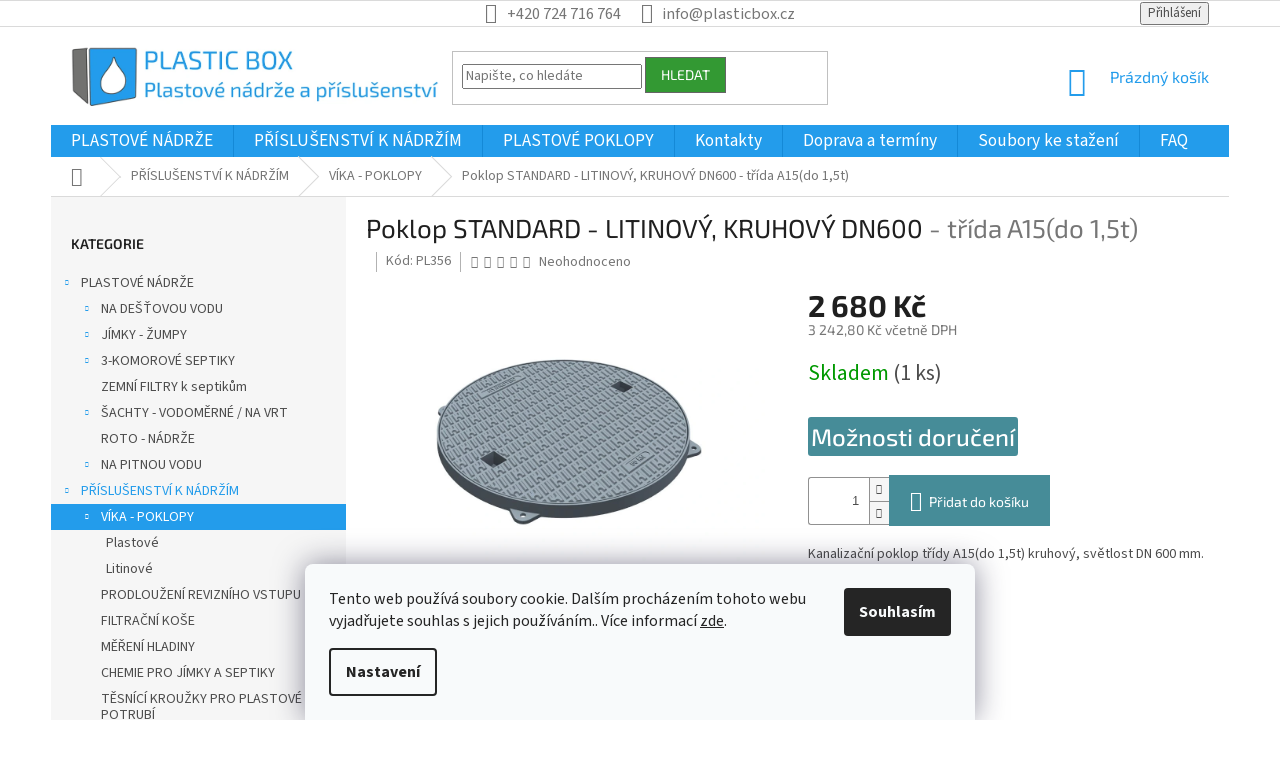

--- FILE ---
content_type: text/html; charset=utf-8
request_url: https://www.plasticbox.cz/vika-poklopy/poklop-litinovy--kruhovy-dn600-standard/
body_size: 32483
content:
<!doctype html><html lang="cs" dir="ltr" class="header-background-light external-fonts-loaded"><head><meta charset="utf-8" /><meta name="viewport" content="width=device-width,initial-scale=1" /><title>Poklop STANDARD - LITINOVÝ, KRUHOVÝ DN600  - třída A15(do 1,5t) - PLASTIC BOX</title><link rel="preconnect" href="https://cdn.myshoptet.com" /><link rel="dns-prefetch" href="https://cdn.myshoptet.com" /><link rel="preload" href="https://cdn.myshoptet.com/prj/dist/master/cms/libs/jquery/jquery-1.11.3.min.js" as="script" /><link href="https://cdn.myshoptet.com/prj/dist/master/cms/templates/frontend_templates/shared/css/font-face/source-sans-3.css" rel="stylesheet"><link href="https://cdn.myshoptet.com/prj/dist/master/cms/templates/frontend_templates/shared/css/font-face/exo-2.css" rel="stylesheet"><link href="https://cdn.myshoptet.com/prj/dist/master/shop/dist/font-shoptet-11.css.62c94c7785ff2cea73b2.css" rel="stylesheet"><script>
dataLayer = [];
dataLayer.push({'shoptet' : {
    "pageId": 675,
    "pageType": "productDetail",
    "currency": "CZK",
    "currencyInfo": {
        "decimalSeparator": ",",
        "exchangeRate": 1,
        "priceDecimalPlaces": 2,
        "symbol": "K\u010d",
        "symbolLeft": 0,
        "thousandSeparator": " "
    },
    "language": "cs",
    "projectId": 416142,
    "product": {
        "id": 356,
        "guid": "8864d588-7904-11ea-b2fe-0cc47a6c9370",
        "hasVariants": false,
        "codes": [
            {
                "code": "PL356",
                "quantity": "1",
                "stocks": [
                    {
                        "id": "ext",
                        "quantity": "1"
                    }
                ]
            }
        ],
        "code": "PL356",
        "name": "Poklop STANDARD - LITINOV\u00dd, KRUHOV\u00dd DN600  - t\u0159\u00edda A15(do 1,5t)",
        "appendix": "- t\u0159\u00edda A15(do 1,5t)",
        "weight": 28.5,
        "currentCategory": "P\u0158\u00cdSLU\u0160ENSTV\u00cd K N\u00c1DR\u017d\u00cdM | V\u00cdKA - POKLOPY",
        "currentCategoryGuid": "539e14b8-d7b4-11e0-9a5c-feab5ed617ed",
        "defaultCategory": "P\u0158\u00cdSLU\u0160ENSTV\u00cd K N\u00c1DR\u017d\u00cdM | V\u00cdKA - POKLOPY",
        "defaultCategoryGuid": "539e14b8-d7b4-11e0-9a5c-feab5ed617ed",
        "currency": "CZK",
        "priceWithVat": 3242.8000000000002
    },
    "stocks": [
        {
            "id": "ext",
            "title": "Sklad",
            "isDeliveryPoint": 0,
            "visibleOnEshop": 1
        }
    ],
    "cartInfo": {
        "id": null,
        "freeShipping": false,
        "freeShippingFrom": 8999,
        "leftToFreeGift": {
            "formattedPrice": "0 K\u010d",
            "priceLeft": 0
        },
        "freeGift": false,
        "leftToFreeShipping": {
            "priceLeft": 8999,
            "dependOnRegion": 0,
            "formattedPrice": "8 999 K\u010d"
        },
        "discountCoupon": [],
        "getNoBillingShippingPrice": {
            "withoutVat": 0,
            "vat": 0,
            "withVat": 0
        },
        "cartItems": [],
        "taxMode": "ORDINARY"
    },
    "cart": [],
    "customer": {
        "priceRatio": 1,
        "priceListId": 1,
        "groupId": null,
        "registered": false,
        "mainAccount": false
    }
}});
dataLayer.push({'cookie_consent' : {
    "marketing": "denied",
    "analytics": "denied"
}});
document.addEventListener('DOMContentLoaded', function() {
    shoptet.consent.onAccept(function(agreements) {
        if (agreements.length == 0) {
            return;
        }
        dataLayer.push({
            'cookie_consent' : {
                'marketing' : (agreements.includes(shoptet.config.cookiesConsentOptPersonalisation)
                    ? 'granted' : 'denied'),
                'analytics': (agreements.includes(shoptet.config.cookiesConsentOptAnalytics)
                    ? 'granted' : 'denied')
            },
            'event': 'cookie_consent'
        });
    });
});
</script>
<meta property="og:type" content="website"><meta property="og:site_name" content="plasticbox.cz"><meta property="og:url" content="https://www.plasticbox.cz/vika-poklopy/poklop-litinovy--kruhovy-dn600-standard/"><meta property="og:title" content="Poklop STANDARD - LITINOVÝ, KRUHOVÝ DN600  - třída A15(do 1,5t) - PLASTIC BOX"><meta name="author" content="PLASTIC BOX"><meta name="web_author" content="Shoptet.cz"><meta name="dcterms.rightsHolder" content="www.plasticbox.cz"><meta name="robots" content="index,follow"><meta property="og:image" content="https://cdn.myshoptet.com/usr/www.plasticbox.cz/user/shop/big/356_vyr-74-standart.jpg?687baffe"><meta property="og:description" content="Vyberte si z našeho sortimentu LITINOVÝCH POKLOPŮ za skvělé ceny! Zboží skladem. Zatížení A15 a B125. DN 600 mm a další průměry."><meta name="description" content="Vyberte si z našeho sortimentu LITINOVÝCH POKLOPŮ za skvělé ceny! Zboží skladem. Zatížení A15 a B125. DN 600 mm a další průměry."><meta property="product:price:amount" content="3242.8"><meta property="product:price:currency" content="CZK"><style>:root {--color-primary: #239ceb;--color-primary-h: 204;--color-primary-s: 83%;--color-primary-l: 53%;--color-primary-hover: #1997e5;--color-primary-hover-h: 203;--color-primary-hover-s: 80%;--color-primary-hover-l: 50%;--color-secondary: #468c98;--color-secondary-h: 189;--color-secondary-s: 37%;--color-secondary-l: 44%;--color-secondary-hover: #3b7580;--color-secondary-hover-h: 190;--color-secondary-hover-s: 37%;--color-secondary-hover-l: 37%;--color-tertiary: #339933;--color-tertiary-h: 120;--color-tertiary-s: 50%;--color-tertiary-l: 40%;--color-tertiary-hover: #656565;--color-tertiary-hover-h: 0;--color-tertiary-hover-s: 0%;--color-tertiary-hover-l: 40%;--color-header-background: #ffffff;--template-font: "Source Sans 3";--template-headings-font: "Exo 2";--header-background-url: url("[data-uri]");--cookies-notice-background: #F8FAFB;--cookies-notice-color: #252525;--cookies-notice-button-hover: #27263f;--cookies-notice-link-hover: #3b3a5f;--templates-update-management-preview-mode-content: "Náhled aktualizací šablony je aktivní pro váš prohlížeč."}</style>
    
    <link href="https://cdn.myshoptet.com/prj/dist/master/shop/dist/main-11.less.5a24dcbbdabfd189c152.css" rel="stylesheet" />
        
    <script>var shoptet = shoptet || {};</script>
    <script src="https://cdn.myshoptet.com/prj/dist/master/shop/dist/main-3g-header.js.05f199e7fd2450312de2.js"></script>
<!-- User include --><!-- api 605(253) html code header -->
<style>
    /*.nf-v2 .message, .nf-v2 div.message {
        visibility: hidden;
    }*/
</style>
<script>
    var shoptetakNotificationsSettings={"useRoundingCorners":false,"useNotificationGradient":false,"useLongNotificationGradient":false,"darkMode":false,"notificationsActivation":true,"notificationsPosition":"bottom-left","notificationsEffect":"slide"};

    var body=document.getElementsByTagName("body")[0];
    const root = document.documentElement;

    if (shoptetakNotificationsSettings.notificationsActivation) {
        root.classList.add("nf-v2");

        if (shoptetakNotificationsSettings.useRoundingCorners) {
            root.classList.add("st-nf-rounding-corners");
        }
        if (shoptetakNotificationsSettings.useNotificationGradient) {
            root.classList.add("st-nf-notification-gradient");
        }
        if (shoptetakNotificationsSettings.useLongNotificationGradient) {
            root.classList.add("st-nf-long-gradient");
        }
        if (shoptetakNotificationsSettings.darkMode) {
            root.classList.add("st-nf-dark-mode");
        }
        if (shoptetakNotificationsSettings.notificationsPosition) {
            if (shoptetakNotificationsSettings.notificationsPosition === 'bottom-left') {
                root.classList.add("st-nf-bleft");
            }
            if (shoptetakNotificationsSettings.notificationsPosition === 'bottom-right') {
                root.classList.add("st-nf-bright");
            }
            if (shoptetakNotificationsSettings.notificationsPosition === 'top-left') {
                root.classList.add("st-nf-tleft");
            }
            if (shoptetakNotificationsSettings.notificationsPosition === 'top-right') {
                root.classList.add("st-nf-tright");
            }
        }
        if (shoptetakNotificationsSettings.notificationsEffect) {
            if (shoptetakNotificationsSettings.notificationsEffect === 'slide') {
                root.classList.add("st-nf-slide");
            }
            if (shoptetakNotificationsSettings.notificationsEffect === 'fade') {
                root.classList.add("st-nf-fade");
            }
            if (shoptetakNotificationsSettings.notificationsEffect === 'zoom') {
                root.classList.add("st-nf-zoom");
            }
        }
    }

    function init() {
        if (document.getElementsByClassName("template-04").length) {
            document.getElementsByTagName('html')[0].classList.add("nf-templ-04");
        }
    }
    /* for Mozilla/Opera9 */
    if (document.addEventListener) {
        document.addEventListener("DOMContentLoaded", init, false);
    }
    /* for Internet Explorer */
    /*@cc_on @*/
    /*@if (@_win32)
      document.write("<script id=__ie_onload defer src=javascript:void(0)><\/script>");
      var script = document.getElementById("__ie_onload");
      script.onreadystatechange = function() {
        if (this.readyState == "complete") {
          init(); // call the onload handler
        }
      };
    /*@end @*/

    /* for Safari */
    if (/WebKit/i.test(navigator.userAgent)) { // sniff
        var _timer = setInterval(function () {
            if (/loaded|complete/.test(document.readyState)) {
                init(); // call the onload handler
            }
        }, 10);
    }

    /* for other browsers */
    window.onload = init;
</script>

<!-- api 608(256) html code header -->
<link rel="stylesheet" href="https://cdn.myshoptet.com/usr/api2.dklab.cz/user/documents/_doplnky/bannery/416142/3001/416142_3001.css" type="text/css" /><style>
        :root {
            --dklab-bannery-b-hp-padding: 15px;
            --dklab-bannery-b-hp-box-padding: 0px;
            --dklab-bannery-b-hp-big-screen: 33.333%;
            --dklab-bannery-b-hp-medium-screen: 33.333%;
            --dklab-bannery-b-hp-small-screen: 33.333%;
            --dklab-bannery-b-hp-tablet-screen: 33.333%;
            --dklab-bannery-b-hp-mobile-screen: 100%;

            --dklab-bannery-i-hp-icon-color: #000000;
            --dklab-bannery-i-hp-color: #000000;
            --dklab-bannery-i-hp-background: #FFFFFF;            
            
            --dklab-bannery-i-d-icon-color: #239CEB;
            --dklab-bannery-i-d-color: #339933;
            --dklab-bannery-i-d-background: #FFFFFF;


            --dklab-bannery-i-hp-w-big-screen: 4;
            --dklab-bannery-i-hp-w-medium-screen: 4;
            --dklab-bannery-i-hp-w-small-screen: 4;
            --dklab-bannery-i-hp-w-tablet-screen: 4;
            --dklab-bannery-i-hp-w-mobile-screen: 2;
            
            --dklab-bannery-i-d-w-big-screen: 1;
            --dklab-bannery-i-d-w-medium-screen: 1;
            --dklab-bannery-i-d-w-small-screen: 1;
            --dklab-bannery-i-d-w-tablet-screen: 1;
            --dklab-bannery-i-d-w-mobile-screen: 1;

        }</style>
<!-- service 605(253) html code header -->
<link rel="stylesheet" href="https://cdn.myshoptet.com/usr/shoptet.tomashlad.eu/user/documents/extras/notifications-v2/screen.min.css?v=26"/>

<!-- service 608(256) html code header -->
<link rel="stylesheet" href="https://cdn.myshoptet.com/usr/api.dklab.cz/user/documents/fontawesome/css/all.css?v=1.02" type="text/css" />
<!-- project html code header -->
<style type="text/css"> </style>
<!-- HLAVNÍ MENU - rolovací, vypnutí zobrazení podřadných kategorií -->
<style>
.navigation-in>ul>li.ext>ul>li>div>ul {
	display: none;
}
</style>
<style>
#menu-helper::before {content: 'MENU'; font-size: 10px; font-weight: 700; font-family: 'Open Sans'; color: #fff; position: absolute; left: 0;}
.menu-helper .menu-helper-line {display: none;}
</style>
<style>
.site-msg.information {width: 100% !important; max-width: 100% !important; position: relative; text-align: center; left: 0; top: 0; bottom: auto !important;}
.fixed-msg {position: fixed !important; bottom: auto !important;}
</style>
<style>
.last-order-summary-single {
  display: none !important;
}
</style>
<style> /*SOUVISEJÍCÍ PRUDUKTY POD POPISEM PRODUKTU*/
#content .p-detail {
      display: flex;
      flex-direction: column;
}
#content .p-detail .products-related-header {
      order: 30;
}
#content .p-detail .products-related.products-additional {
      order: 31;
}
#content .p-detail .browse-p {
      order: 32;
}
</style>
<style> /*HLAVNÍ STRANA - VYPNUTÍ ŠEDÉHO POZADÍ*/
.homepage-box.welcome-wrapper {display: none;}
.welcome-wrapper {margin: 40px 0;}
</style>
<style>
/*Skrytí odkazů v horním menu*/
.top-navigation-menu {
    display: none !important;
}
/*Vycentorvání a velikost kontaktu v horním menu*/
.top-navigation-contacts {
    text-align: center !important;
    left: 25%;
    position: relative;
    font-size: 125%;
}
/*HORNÍ MENU - velikost textu*/
ul.menu-level-1 {
    font-size: 125%;
}

/*Rozšíření banneru na homepage*/
.discussion-form, .discussion, .rate-wrapper, .votes-wrap, .add-comment, .welcome div, .welcome h1 {
    max-width: 100%;
    margin-left: 0;
    margin-right: 0;
}
.content-inner {
    max-width: 100%;
}
/*Šířka popisu produktu*/
@media (min-width: 1200px){
.basic-description {
    width: 100%;
}
.description-inner {
        flex-wrap: wrap;
    }
/*Okraj v detailu produktu*/
.basic-description {padding-right: 0px !important}
</style>
<link rel="stylesheet" href="https://www.designloga.cz/kody/plasticbox.css?v1" />
<!-- BARVA PATIČKY -->
<style type="text/css">
#footer>.container { background: #ffffff; }
</style>
<!-- ZOBRAZENÍ POPISU DOPRAVY V NÁKUPNÍM KOŠÍKU -->
<style type="text/css">
  body.id--16 .question-tooltip {display: none;}
  .tooltiptext {margin-top: -10px; padding-left: 21px; font-size: smaller;}
</style>
<!-- SKRYTÍ TLAČÍTEK TISK+ZEPTAT SE NA DETAILU PRODUKTU -->
<style>
.social-buttons-wrapper {
visibility: hidden;
}
</style>
<style>
#footer .footer-rows .site-name {
      display: none;
}
#footer .custom-footer {
      padding-left: 0px !important;
}
</style>
<style> /*ODSTRANĚNÍ INFORMACÍ O PLATBĚ PŘI DOKONČENÍ OBJEDNÁVKY*/
div.co-box.co-payment-method > div > div:nth-child(2) > .recapitulation-table {
    display: none;
}
</style>
<style> /*ZOOM FUNKCE*/
* {
  box-sizing: border-box;
}
.zoom {
  transition: transform .2s;
  margin: 0 auto;
}
.zoom:hover {
  -ms-transform: scale(1.05); /* IE 9 */
  -webkit-transform: scale(1.05); /* Safari 3-8 */
  transform: scale(1.05); 
  opacity: .8;
}
</style>
<!-- DIV stránka doprava -->
<style>
.parent_doprava {
	background: white;
  width: 100%;
  display: flex;
  flex-flow: row wrap;
  justify-content: center;
}
.child_doprava {
  background: white;
  text-align: center;
  word-wrap: break-word;
  width: 400px;
  height: auto;
  float: left;
}
</style>
<!-- ZAOBLENÍ TLAČÍTEK stránka doprava -->
<style>
.tlacitko {
  border: 0px;
  border-radius: 10px;
}
</style>
<!-- MOŽNOSTI DOPRAVY -->
<style>
.shipping-options {
    display: inline-block;
    font-size: x-large;
    font-weight: 500;
    border: 3px solid #468c98;
    border-radius: 3px;
    padding-inline: 20px;
    margin-top: 10px;
    font-family: 'Exo 2';
    background-color: #468c98;
    color: #ffffff;
}
.shipping-options:hover {
  -ms-transform: scale(1.05); /* IE 9 */
  -webkit-transform: scale(1.05); /* Safari 3-8 */
  transform: scale(1.02);
  border: 3px solid #3b7580;
  background-color: #3b7580;
  color: #ffffff;
}
</style>
<!-- úprava stránky KONTAKTY2 -->
<style>
.div_pobocky {
		position:absolute;
		left:0;
		right:0;
    display: inline-block;
    width: 100%;
    height: 80px;
    z-index: 0;
    overflow-x: visible;
    overflow-y: visible;
    text-align: center;
    background-color: #239ceb;
    padding: 1rem 1rem;
    margin-bottom: 100px;
}
</style>
<!-- úprava KÓD PRODUKTU na detailu produktu -->
<style>
		.p-detail-info .p-code {
				position: relative;
				padding: 0 10px;
				margin: 0 10px;
		}
    .p-detail-info .p-code::before {
        content: "";
        position: absolute;
        top: 50%;
        left: 0;
        transform: translateY(-50%);
        width: 1px;
        height: 20px;
        background-color: #b2b2b2;
    }
    .p-detail-info .p-code::after {
        content: "";
        position: absolute;
        top: 50%;
        right: 0;
        transform: translateY(-50%);
        width: 1px;
        height: 20px;
        background-color: #b2b2b2;
    }
</style>
<!-- úprava KÓD ČLÁNKU umístění na střed -->
<style>
		.centr-div {
		margin: 0 auto;
		}
</style>
<!-- úprava POPIS PRODUKTU šířka obrázků -->
<style>
.popis-image-container {
  /* Kontejner se roztáhne na celou šířku */
  width: 100%;
  /* Vycentrování celého kontejneru */
  text-align: center;
}

.popis-image {
  /* Maximální šířka na PC */
  max-width: 700px; /* Zde si nastavte požadovanou maximální šířku */
  width: 100%;
  height: auto;
  display: block;
  /* Centrování samotného obrázku v rámci kontejneru */
  margin: 0 auto;
}

/* Media query pro mobilní zařízení */
@media (max-width: 768px) {
  .popis-image-container {
    /* Na mobilu chceme obrázek zarovnaný doleva */
    text-align: left;
  }
  .popis-image {
    /* Na mobilu se obrázek roztáhne na 100% šířky bez maximálního omezení */
    max-width: 100%;
    /* Odstranění centrování na mobilu */
    margin: 0;
  }
}
</style>
<!-- /User include --><link rel="shortcut icon" href="/favicon.ico" type="image/x-icon" /><link rel="canonical" href="https://www.plasticbox.cz/vika-poklopy/poklop-litinovy--kruhovy-dn600-standard/" />    <!-- Global site tag (gtag.js) - Google Analytics -->
    <script async src="https://www.googletagmanager.com/gtag/js?id=G-1QB9P0F9YW"></script>
    <script>
        
        window.dataLayer = window.dataLayer || [];
        function gtag(){dataLayer.push(arguments);}
        

                    console.debug('default consent data');

            gtag('consent', 'default', {"ad_storage":"denied","analytics_storage":"denied","ad_user_data":"denied","ad_personalization":"denied","wait_for_update":500});
            dataLayer.push({
                'event': 'default_consent'
            });
        
        gtag('js', new Date());

                gtag('config', 'UA-30757214-1', { 'groups': "UA" });
        
                gtag('config', 'G-1QB9P0F9YW', {"groups":"GA4","send_page_view":false,"content_group":"productDetail","currency":"CZK","page_language":"cs"});
        
                gtag('config', 'AW-759678376', {"allow_enhanced_conversions":true});
        
        
        
        
        
                    gtag('event', 'page_view', {"send_to":"GA4","page_language":"cs","content_group":"productDetail","currency":"CZK"});
        
                gtag('set', 'currency', 'CZK');

        gtag('event', 'view_item', {
            "send_to": "UA",
            "items": [
                {
                    "id": "PL356",
                    "name": "Poklop STANDARD - LITINOV\u00dd, KRUHOV\u00dd DN600  - t\u0159\u00edda A15(do 1,5t)",
                    "category": "P\u0158\u00cdSLU\u0160ENSTV\u00cd K N\u00c1DR\u017d\u00cdM \/ V\u00cdKA - POKLOPY",
                                                            "price": 2680
                }
            ]
        });
        
        
        
        
        
                    gtag('event', 'view_item', {"send_to":"GA4","page_language":"cs","content_group":"productDetail","value":2680,"currency":"CZK","items":[{"item_id":"PL356","item_name":"Poklop STANDARD - LITINOV\u00dd, KRUHOV\u00dd DN600  - t\u0159\u00edda A15(do 1,5t)","item_category":"P\u0158\u00cdSLU\u0160ENSTV\u00cd K N\u00c1DR\u017d\u00cdM","item_category2":"V\u00cdKA - POKLOPY","price":2680,"quantity":1,"index":0}]});
        
        
        
        
        
        
        
        document.addEventListener('DOMContentLoaded', function() {
            if (typeof shoptet.tracking !== 'undefined') {
                for (var id in shoptet.tracking.bannersList) {
                    gtag('event', 'view_promotion', {
                        "send_to": "UA",
                        "promotions": [
                            {
                                "id": shoptet.tracking.bannersList[id].id,
                                "name": shoptet.tracking.bannersList[id].name,
                                "position": shoptet.tracking.bannersList[id].position
                            }
                        ]
                    });
                }
            }

            shoptet.consent.onAccept(function(agreements) {
                if (agreements.length !== 0) {
                    console.debug('gtag consent accept');
                    var gtagConsentPayload =  {
                        'ad_storage': agreements.includes(shoptet.config.cookiesConsentOptPersonalisation)
                            ? 'granted' : 'denied',
                        'analytics_storage': agreements.includes(shoptet.config.cookiesConsentOptAnalytics)
                            ? 'granted' : 'denied',
                                                                                                'ad_user_data': agreements.includes(shoptet.config.cookiesConsentOptPersonalisation)
                            ? 'granted' : 'denied',
                        'ad_personalization': agreements.includes(shoptet.config.cookiesConsentOptPersonalisation)
                            ? 'granted' : 'denied',
                        };
                    console.debug('update consent data', gtagConsentPayload);
                    gtag('consent', 'update', gtagConsentPayload);
                    dataLayer.push(
                        { 'event': 'update_consent' }
                    );
                }
            });
        });
    </script>
</head><body class="desktop id-675 in-vika-poklopy template-11 type-product type-detail multiple-columns-body columns-3 ums_forms_redesign--off ums_a11y_category_page--on ums_discussion_rating_forms--off ums_flags_display_unification--on ums_a11y_login--on mobile-header-version-0"><noscript>
    <style>
        #header {
            padding-top: 0;
            position: relative !important;
            top: 0;
        }
        .header-navigation {
            position: relative !important;
        }
        .overall-wrapper {
            margin: 0 !important;
        }
        body:not(.ready) {
            visibility: visible !important;
        }
    </style>
    <div class="no-javascript">
        <div class="no-javascript__title">Musíte změnit nastavení vašeho prohlížeče</div>
        <div class="no-javascript__text">Podívejte se na: <a href="https://www.google.com/support/bin/answer.py?answer=23852">Jak povolit JavaScript ve vašem prohlížeči</a>.</div>
        <div class="no-javascript__text">Pokud používáte software na blokování reklam, může být nutné povolit JavaScript z této stránky.</div>
        <div class="no-javascript__text">Děkujeme.</div>
    </div>
</noscript>
    <div class="siteCookies siteCookies--bottom siteCookies--light js-siteCookies" role="dialog" data-testid="cookiesPopup" data-nosnippet>
        <div class="siteCookies__form">
            <div class="siteCookies__content">
                <div class="siteCookies__text">
                    Tento web používá soubory cookie. Dalším procházením tohoto webu vyjadřujete souhlas s jejich používáním.. Více informací <a href="http://www.plastobchod.cz/podminky-ochrany-osobnich-udaju/" target="\">zde</a>.
                </div>
                <p class="siteCookies__links">
                    <button class="siteCookies__link js-cookies-settings" aria-label="Nastavení cookies" data-testid="cookiesSettings">Nastavení</button>
                </p>
            </div>
            <div class="siteCookies__buttonWrap">
                                <button class="siteCookies__button js-cookiesConsentSubmit" value="all" aria-label="Přijmout cookies" data-testid="buttonCookiesAccept">Souhlasím</button>
            </div>
        </div>
        <script>
            document.addEventListener("DOMContentLoaded", () => {
                const siteCookies = document.querySelector('.js-siteCookies');
                document.addEventListener("scroll", shoptet.common.throttle(() => {
                    const st = document.documentElement.scrollTop;
                    if (st > 1) {
                        siteCookies.classList.add('siteCookies--scrolled');
                    } else {
                        siteCookies.classList.remove('siteCookies--scrolled');
                    }
                }, 100));
            });
        </script>
    </div>
<a href="#content" class="skip-link sr-only">Přejít na obsah</a><div class="overall-wrapper"><div class="user-action"><div class="container">
    <div class="user-action-in">
                    <div id="login" class="user-action-login popup-widget login-widget" role="dialog" aria-labelledby="loginHeading">
        <div class="popup-widget-inner">
                            <h2 id="loginHeading">Přihlášení k vašemu účtu</h2><div id="customerLogin"><form action="/action/Customer/Login/" method="post" id="formLoginIncluded" class="csrf-enabled formLogin" data-testid="formLogin"><input type="hidden" name="referer" value="" /><div class="form-group"><div class="input-wrapper email js-validated-element-wrapper no-label"><input type="email" name="email" class="form-control" autofocus placeholder="E-mailová adresa (např. jan@novak.cz)" data-testid="inputEmail" autocomplete="email" required /></div></div><div class="form-group"><div class="input-wrapper password js-validated-element-wrapper no-label"><input type="password" name="password" class="form-control" placeholder="Heslo" data-testid="inputPassword" autocomplete="current-password" required /><span class="no-display">Nemůžete vyplnit toto pole</span><input type="text" name="surname" value="" class="no-display" /></div></div><div class="form-group"><div class="login-wrapper"><button type="submit" class="btn btn-secondary btn-text btn-login" data-testid="buttonSubmit">Přihlásit se</button><div class="password-helper"><a href="/registrace/" data-testid="signup" rel="nofollow">Nová registrace</a><a href="/klient/zapomenute-heslo/" rel="nofollow">Zapomenuté heslo</a></div></div></div></form>
</div>                    </div>
    </div>

                            <div id="cart-widget" class="user-action-cart popup-widget cart-widget loader-wrapper" data-testid="popupCartWidget" role="dialog" aria-hidden="true">
    <div class="popup-widget-inner cart-widget-inner place-cart-here">
        <div class="loader-overlay">
            <div class="loader"></div>
        </div>
    </div>

    <div class="cart-widget-button">
        <a href="/kosik/" class="btn btn-conversion" id="continue-order-button" rel="nofollow" data-testid="buttonNextStep">Pokračovat do košíku</a>
    </div>
</div>
            </div>
</div>
</div><div class="top-navigation-bar" data-testid="topNavigationBar">

    <div class="container">

        <div class="top-navigation-contacts">
            <strong>Zákaznická podpora:</strong><a href="tel:+420724716764" class="project-phone" aria-label="Zavolat na +420724716764" data-testid="contactboxPhone"><span>+420 724 716 764</span></a><a href="mailto:info@plasticbox.cz" class="project-email" data-testid="contactboxEmail"><span>info@plasticbox.cz</span></a>        </div>

                            <div class="top-navigation-menu">
                <div class="top-navigation-menu-trigger"></div>
                <ul class="top-navigation-bar-menu">
                                            <li class="top-navigation-menu-item-27">
                            <a href="/old_doprava/">Doprava a termíny dodání</a>
                        </li>
                                            <li class="top-navigation-menu-item-39">
                            <a href="/obchodni-podminky/">OBCHODNÍ PODMÍNKY</a>
                        </li>
                                            <li class="top-navigation-menu-item-691">
                            <a href="/podminky-ochrany-osobnich-udaju/">GDPR</a>
                        </li>
                                            <li class="top-navigation-menu-item-1092">
                            <a href="/rubrika-plastove-poklopy/">Plastové poklopy</a>
                        </li>
                                    </ul>
                <ul class="top-navigation-bar-menu-helper"></ul>
            </div>
        
        <div class="top-navigation-tools">
            <div class="responsive-tools">
                <a href="#" class="toggle-window" data-target="search" aria-label="Hledat" data-testid="linkSearchIcon"></a>
                                                            <a href="#" class="toggle-window" data-target="login"></a>
                                                    <a href="#" class="toggle-window" data-target="navigation" aria-label="Menu" data-testid="hamburgerMenu"></a>
            </div>
                        <button class="top-nav-button top-nav-button-login toggle-window" type="button" data-target="login" aria-haspopup="dialog" aria-controls="login" aria-expanded="false" data-testid="signin"><span>Přihlášení</span></button>        </div>

    </div>

</div>
<header id="header"><div class="container navigation-wrapper">
    <div class="header-top">
        <div class="site-name-wrapper">
            <div class="site-name"><a href="/" data-testid="linkWebsiteLogo"><img src="https://cdn.myshoptet.com/usr/www.plasticbox.cz/user/logos/plastic-logo.png" alt="PLASTIC BOX" fetchpriority="low" /></a></div>        </div>
        <div class="search" itemscope itemtype="https://schema.org/WebSite">
            <meta itemprop="headline" content="VÍKA - POKLOPY"/><meta itemprop="url" content="https://www.plasticbox.cz"/><meta itemprop="text" content="Vyberte si z našeho sortimentu LITINOVÝCH POKLOPŮ za skvělé ceny! Zboží skladem. Zatížení A15 a B125. DN 600 mm a další průměry."/>            <form action="/action/ProductSearch/prepareString/" method="post"
    id="formSearchForm" class="search-form compact-form js-search-main"
    itemprop="potentialAction" itemscope itemtype="https://schema.org/SearchAction" data-testid="searchForm">
    <fieldset>
        <meta itemprop="target"
            content="https://www.plasticbox.cz/vyhledavani/?string={string}"/>
        <input type="hidden" name="language" value="cs"/>
        
            
<input
    type="search"
    name="string"
        class="query-input form-control search-input js-search-input"
    placeholder="Napište, co hledáte"
    autocomplete="off"
    required
    itemprop="query-input"
    aria-label="Vyhledávání"
    data-testid="searchInput"
>
            <button type="submit" class="btn btn-default" data-testid="searchBtn">Hledat</button>
        
    </fieldset>
</form>
        </div>
        <div class="navigation-buttons">
                
    <a href="/kosik/" class="btn btn-icon toggle-window cart-count" data-target="cart" data-hover="true" data-redirect="true" data-testid="headerCart" rel="nofollow" aria-haspopup="dialog" aria-expanded="false" aria-controls="cart-widget">
        
                <span class="sr-only">Nákupní košík</span>
        
            <span class="cart-price visible-lg-inline-block" data-testid="headerCartPrice">
                                    Prázdný košík                            </span>
        
    
            </a>
        </div>
    </div>
    <nav id="navigation" aria-label="Hlavní menu" data-collapsible="true"><div class="navigation-in menu"><ul class="menu-level-1" role="menubar" data-testid="headerMenuItems"><li class="menu-item-683 ext" role="none"><a href="/plastove-nadrze/" data-testid="headerMenuItem" role="menuitem" aria-haspopup="true" aria-expanded="false"><b>PLASTOVÉ NÁDRŽE</b><span class="submenu-arrow"></span></a><ul class="menu-level-2" aria-label="PLASTOVÉ NÁDRŽE" tabindex="-1" role="menu"><li class="menu-item-684 has-third-level" role="none"><a href="/retencni-na-destovou-vodu/" class="menu-image" data-testid="headerMenuItem" tabindex="-1" aria-hidden="true"><img src="data:image/svg+xml,%3Csvg%20width%3D%22140%22%20height%3D%22100%22%20xmlns%3D%22http%3A%2F%2Fwww.w3.org%2F2000%2Fsvg%22%3E%3C%2Fsvg%3E" alt="" aria-hidden="true" width="140" height="100"  data-src="https://cdn.myshoptet.com/usr/www.plasticbox.cz/user/categories/thumb/kategorie_-_retencni_-_test.png" fetchpriority="low" /></a><div><a href="/retencni-na-destovou-vodu/" data-testid="headerMenuItem" role="menuitem"><span>NA DEŠŤOVOU VODU</span></a>
                                                    <ul class="menu-level-3" role="menu">
                                                                    <li class="menu-item-695" role="none">
                                        <a href="/retencni-nadrze-valcove-samonosne/" data-testid="headerMenuItem" role="menuitem">
                                            VÁLCOVÉ - SAMONOSNÉ</a>,                                    </li>
                                                                    <li class="menu-item-698" role="none">
                                        <a href="/retencni-nadrze-valcove-pro-obetonovani/" data-testid="headerMenuItem" role="menuitem">
                                            VÁLCOVÉ - PRO OBETONOVÁNÍ</a>,                                    </li>
                                                                    <li class="menu-item-701" role="none">
                                        <a href="/retencni-nadrze-valcove-dvouplastove/" data-testid="headerMenuItem" role="menuitem">
                                            VÁLCOVÉ - DVOUPLÁŠŤOVÉ</a>,                                    </li>
                                                                    <li class="menu-item-908" role="none">
                                        <a href="/hranate-samonosne/" data-testid="headerMenuItem" role="menuitem">
                                            HRANATÉ - SAMONOSNÉ</a>,                                    </li>
                                                                    <li class="menu-item-911" role="none">
                                        <a href="/hranate-pro-obetonovani/" data-testid="headerMenuItem" role="menuitem">
                                            HRANATÉ - PRO OBETONOVÁNÍ</a>,                                    </li>
                                                                    <li class="menu-item-981" role="none">
                                        <a href="/roto-samonosne/" data-testid="headerMenuItem" role="menuitem">
                                            ROTO - SAMONOSNÉ</a>,                                    </li>
                                                                    <li class="menu-item-851" role="none">
                                        <a href="/prislusenstvi/" data-testid="headerMenuItem" role="menuitem">
                                            PŘÍSLUŠENSTVÍ</a>                                    </li>
                                                            </ul>
                        </div></li><li class="menu-item-685 has-third-level" role="none"><a href="/jimky-zumpy/" class="menu-image" data-testid="headerMenuItem" tabindex="-1" aria-hidden="true"><img src="data:image/svg+xml,%3Csvg%20width%3D%22140%22%20height%3D%22100%22%20xmlns%3D%22http%3A%2F%2Fwww.w3.org%2F2000%2Fsvg%22%3E%3C%2Fsvg%3E" alt="" aria-hidden="true" width="140" height="100"  data-src="https://cdn.myshoptet.com/usr/www.plasticbox.cz/user/categories/thumb/kategorie_-_jimky.png" fetchpriority="low" /></a><div><a href="/jimky-zumpy/" data-testid="headerMenuItem" role="menuitem"><span>JÍMKY - ŽUMPY</span></a>
                                                    <ul class="menu-level-3" role="menu">
                                                                    <li class="menu-item-704" role="none">
                                        <a href="/jimky-zumpy-valcove-samonosne/" data-testid="headerMenuItem" role="menuitem">
                                            VÁLCOVÉ - SAMONOSNÉ</a>,                                    </li>
                                                                    <li class="menu-item-707" role="none">
                                        <a href="/jimky-zumpy-valcove-pro-obetonovani/" data-testid="headerMenuItem" role="menuitem">
                                            VÁLCOVÉ - PRO OBETONOVÁNÍ</a>,                                    </li>
                                                                    <li class="menu-item-710" role="none">
                                        <a href="/jimky-zumpy-valcove-dvouplastove/" data-testid="headerMenuItem" role="menuitem">
                                            VÁLCOVÉ - DVOUPLÁŠŤOVÉ</a>,                                    </li>
                                                                    <li class="menu-item-920" role="none">
                                        <a href="/hranate-samonosne-2/" data-testid="headerMenuItem" role="menuitem">
                                            HRANATÉ - SAMONOSNÉ</a>,                                    </li>
                                                                    <li class="menu-item-923" role="none">
                                        <a href="/hranate-pro-obetonovani-2/" data-testid="headerMenuItem" role="menuitem">
                                            HRANATÉ - PRO OBETONOVÁNÍ</a>,                                    </li>
                                                                    <li class="menu-item-984" role="none">
                                        <a href="/roto-samonosne-2/" data-testid="headerMenuItem" role="menuitem">
                                            ROTO - SAMONOSNÉ</a>,                                    </li>
                                                                    <li class="menu-item-857" role="none">
                                        <a href="/prislusenstvi-2/" data-testid="headerMenuItem" role="menuitem">
                                            PŘÍSLUŠENSTVÍ</a>                                    </li>
                                                            </ul>
                        </div></li><li class="menu-item-686 has-third-level" role="none"><a href="/3-komorove-septiky/" class="menu-image" data-testid="headerMenuItem" tabindex="-1" aria-hidden="true"><img src="data:image/svg+xml,%3Csvg%20width%3D%22140%22%20height%3D%22100%22%20xmlns%3D%22http%3A%2F%2Fwww.w3.org%2F2000%2Fsvg%22%3E%3C%2Fsvg%3E" alt="" aria-hidden="true" width="140" height="100"  data-src="https://cdn.myshoptet.com/usr/www.plasticbox.cz/user/categories/thumb/kategorie_-_septiky.png" fetchpriority="low" /></a><div><a href="/3-komorove-septiky/" data-testid="headerMenuItem" role="menuitem"><span>3-KOMOROVÉ SEPTIKY</span></a>
                                                    <ul class="menu-level-3" role="menu">
                                                                    <li class="menu-item-743" role="none">
                                        <a href="/septiky-samonosne/" data-testid="headerMenuItem" role="menuitem">
                                            VÁLCOVÉ - SAMONOSNÉ</a>,                                    </li>
                                                                    <li class="menu-item-746" role="none">
                                        <a href="/septiky-pro-obetonovani/" data-testid="headerMenuItem" role="menuitem">
                                            VÁLCOVÉ - PRO OBETONOVÁNÍ</a>,                                    </li>
                                                                    <li class="menu-item-749" role="none">
                                        <a href="/septiky-dvouplastove/" data-testid="headerMenuItem" role="menuitem">
                                            VÁLCOVÉ - DVOUPLÁŠŤOVÉ</a>,                                    </li>
                                                                    <li class="menu-item-926" role="none">
                                        <a href="/hranate-samonosne-3/" data-testid="headerMenuItem" role="menuitem">
                                            HRANATÉ - SAMONOSNÉ</a>,                                    </li>
                                                                    <li class="menu-item-929" role="none">
                                        <a href="/hranate-pro-obetonovani-3/" data-testid="headerMenuItem" role="menuitem">
                                            HRANATÉ - PRO OBETONOVÁNÍ</a>,                                    </li>
                                                                    <li class="menu-item-860" role="none">
                                        <a href="/prislusenstvi-3/" data-testid="headerMenuItem" role="menuitem">
                                            PŘÍSLUŠENSTVÍ</a>                                    </li>
                                                            </ul>
                        </div></li><li class="menu-item-938" role="none"><a href="/zemni-sterkopiskove-filtrace-ke-3-komorovym-septikum/" class="menu-image" data-testid="headerMenuItem" tabindex="-1" aria-hidden="true"><img src="data:image/svg+xml,%3Csvg%20width%3D%22140%22%20height%3D%22100%22%20xmlns%3D%22http%3A%2F%2Fwww.w3.org%2F2000%2Fsvg%22%3E%3C%2Fsvg%3E" alt="" aria-hidden="true" width="140" height="100"  data-src="https://cdn.myshoptet.com/usr/www.plasticbox.cz/user/categories/thumb/kategorie_-_zemni_filtry.png" fetchpriority="low" /></a><div><a href="/zemni-sterkopiskove-filtrace-ke-3-komorovym-septikum/" data-testid="headerMenuItem" role="menuitem"><span>ZEMNÍ FILTRY k septikům</span></a>
                        </div></li><li class="menu-item-687 has-third-level" role="none"><a href="/sachty-vodomerne-na-vrtane-studny/" class="menu-image" data-testid="headerMenuItem" tabindex="-1" aria-hidden="true"><img src="data:image/svg+xml,%3Csvg%20width%3D%22140%22%20height%3D%22100%22%20xmlns%3D%22http%3A%2F%2Fwww.w3.org%2F2000%2Fsvg%22%3E%3C%2Fsvg%3E" alt="" aria-hidden="true" width="140" height="100"  data-src="https://cdn.myshoptet.com/usr/www.plasticbox.cz/user/categories/thumb/kategorie_-_sachty.png" fetchpriority="low" /></a><div><a href="/sachty-vodomerne-na-vrtane-studny/" data-testid="headerMenuItem" role="menuitem"><span>ŠACHTY - VODOMĚRNÉ / NA VRT</span></a>
                                                    <ul class="menu-level-3" role="menu">
                                                                    <li class="menu-item-753" role="none">
                                        <a href="/vodomerne-sachty/" data-testid="headerMenuItem" role="menuitem">
                                            VODOMĚRNÉ ŠACHTY</a>,                                    </li>
                                                                    <li class="menu-item-756" role="none">
                                        <a href="/sachty-na-vrtane-studny/" data-testid="headerMenuItem" role="menuitem">
                                            ŠACHTY NA VRTANÉ STUDNY</a>,                                    </li>
                                                                    <li class="menu-item-863" role="none">
                                        <a href="/prislusenstvi-4/" data-testid="headerMenuItem" role="menuitem">
                                            PŘÍSLUŠENSTVÍ</a>                                    </li>
                                                            </ul>
                        </div></li><li class="menu-item-713" role="none"><a href="/roto-nadrze/" class="menu-image" data-testid="headerMenuItem" tabindex="-1" aria-hidden="true"><img src="data:image/svg+xml,%3Csvg%20width%3D%22140%22%20height%3D%22100%22%20xmlns%3D%22http%3A%2F%2Fwww.w3.org%2F2000%2Fsvg%22%3E%3C%2Fsvg%3E" alt="" aria-hidden="true" width="140" height="100"  data-src="https://cdn.myshoptet.com/usr/www.plasticbox.cz/user/categories/thumb/kategorie_-_roto.png" fetchpriority="low" /></a><div><a href="/roto-nadrze/" data-testid="headerMenuItem" role="menuitem"><span>ROTO - NÁDRŽE</span></a>
                        </div></li><li class="menu-item-935 has-third-level" role="none"><a href="/na-pitnou-vodu/" class="menu-image" data-testid="headerMenuItem" tabindex="-1" aria-hidden="true"><img src="data:image/svg+xml,%3Csvg%20width%3D%22140%22%20height%3D%22100%22%20xmlns%3D%22http%3A%2F%2Fwww.w3.org%2F2000%2Fsvg%22%3E%3C%2Fsvg%3E" alt="" aria-hidden="true" width="140" height="100"  data-src="https://cdn.myshoptet.com/usr/www.plasticbox.cz/user/categories/thumb/kategorie_-_pitne.png" fetchpriority="low" /></a><div><a href="/na-pitnou-vodu/" data-testid="headerMenuItem" role="menuitem"><span>NA PITNOU VODU</span></a>
                                                    <ul class="menu-level-3" role="menu">
                                                                    <li class="menu-item-1007" role="none">
                                        <a href="/valcove-samonosne/" data-testid="headerMenuItem" role="menuitem">
                                            VÁLCOVÉ - SAMONOSNÉ</a>,                                    </li>
                                                                    <li class="menu-item-1010" role="none">
                                        <a href="/valcove-pro-obetonovani/" data-testid="headerMenuItem" role="menuitem">
                                            VÁLCOVÉ - PRO OBETONOVÁNÍ</a>,                                    </li>
                                                                    <li class="menu-item-1013" role="none">
                                        <a href="/hranate-samonosne-4/" data-testid="headerMenuItem" role="menuitem">
                                            HRANATÉ - SAMONOSNÉ</a>,                                    </li>
                                                                    <li class="menu-item-1016" role="none">
                                        <a href="/hranate-pro-obetonovani-4/" data-testid="headerMenuItem" role="menuitem">
                                            HRANATÉ - PRO OBETONOVÁNÍ</a>                                    </li>
                                                            </ul>
                        </div></li></ul></li>
<li class="menu-item-673 ext" role="none"><a href="/prislusenstvinadrze/" data-testid="headerMenuItem" role="menuitem" aria-haspopup="true" aria-expanded="false"><b>PŘÍSLUŠENSTVÍ K NÁDRŽÍM</b><span class="submenu-arrow"></span></a><ul class="menu-level-2" aria-label="PŘÍSLUŠENSTVÍ K NÁDRŽÍM" tabindex="-1" role="menu"><li class="menu-item-675 has-third-level active" role="none"><a href="/vika-poklopy/" class="menu-image" data-testid="headerMenuItem" tabindex="-1" aria-hidden="true"><img src="data:image/svg+xml,%3Csvg%20width%3D%22140%22%20height%3D%22100%22%20xmlns%3D%22http%3A%2F%2Fwww.w3.org%2F2000%2Fsvg%22%3E%3C%2Fsvg%3E" alt="" aria-hidden="true" width="140" height="100"  data-src="https://cdn.myshoptet.com/usr/www.plasticbox.cz/user/categories/thumb/poklop.png" fetchpriority="low" /></a><div><a href="/vika-poklopy/" data-testid="headerMenuItem" role="menuitem"><span>VÍKA - POKLOPY</span></a>
                                                    <ul class="menu-level-3" role="menu">
                                                                    <li class="menu-item-797" role="none">
                                        <a href="/poklopy-plastove/" data-testid="headerMenuItem" role="menuitem">
                                            Plastové</a>,                                    </li>
                                                                    <li class="menu-item-794" role="none">
                                        <a href="/poklopy-litinove/" data-testid="headerMenuItem" role="menuitem">
                                            Litinové</a>                                    </li>
                                                            </ul>
                        </div></li><li class="menu-item-676" role="none"><a href="/prodlouzeni/" class="menu-image" data-testid="headerMenuItem" tabindex="-1" aria-hidden="true"><img src="data:image/svg+xml,%3Csvg%20width%3D%22140%22%20height%3D%22100%22%20xmlns%3D%22http%3A%2F%2Fwww.w3.org%2F2000%2Fsvg%22%3E%3C%2Fsvg%3E" alt="" aria-hidden="true" width="140" height="100"  data-src="https://cdn.myshoptet.com/usr/www.plasticbox.cz/user/categories/thumb/n__stavec_revizn__ho_vstupu.png" fetchpriority="low" /></a><div><a href="/prodlouzeni/" data-testid="headerMenuItem" role="menuitem"><span>PRODLOUŽENÍ REVIZNÍHO VSTUPU</span></a>
                        </div></li><li class="menu-item-728" role="none"><a href="/filtracni_kose/" class="menu-image" data-testid="headerMenuItem" tabindex="-1" aria-hidden="true"><img src="data:image/svg+xml,%3Csvg%20width%3D%22140%22%20height%3D%22100%22%20xmlns%3D%22http%3A%2F%2Fwww.w3.org%2F2000%2Fsvg%22%3E%3C%2Fsvg%3E" alt="" aria-hidden="true" width="140" height="100"  data-src="https://cdn.myshoptet.com/usr/www.plasticbox.cz/user/categories/thumb/filtrac__ni___kos__.png" fetchpriority="low" /></a><div><a href="/filtracni_kose/" data-testid="headerMenuItem" role="menuitem"><span>FILTRAČNÍ KOŠE</span></a>
                        </div></li><li class="menu-item-947" role="none"><a href="/mereni-hladiny/" class="menu-image" data-testid="headerMenuItem" tabindex="-1" aria-hidden="true"><img src="data:image/svg+xml,%3Csvg%20width%3D%22140%22%20height%3D%22100%22%20xmlns%3D%22http%3A%2F%2Fwww.w3.org%2F2000%2Fsvg%22%3E%3C%2Fsvg%3E" alt="" aria-hidden="true" width="140" height="100"  data-src="https://cdn.myshoptet.com/usr/www.plasticbox.cz/user/categories/thumb/image1.jpg" fetchpriority="low" /></a><div><a href="/mereni-hladiny/" data-testid="headerMenuItem" role="menuitem"><span>MĚŘENÍ HLADINY</span></a>
                        </div></li><li class="menu-item-716" role="none"><a href="/chemie-pro-jimky-a-septiky/" class="menu-image" data-testid="headerMenuItem" tabindex="-1" aria-hidden="true"><img src="data:image/svg+xml,%3Csvg%20width%3D%22140%22%20height%3D%22100%22%20xmlns%3D%22http%3A%2F%2Fwww.w3.org%2F2000%2Fsvg%22%3E%3C%2Fsvg%3E" alt="" aria-hidden="true" width="140" height="100"  data-src="https://cdn.myshoptet.com/usr/www.plasticbox.cz/user/categories/thumb/kategorie-chemie.png" fetchpriority="low" /></a><div><a href="/chemie-pro-jimky-a-septiky/" data-testid="headerMenuItem" role="menuitem"><span>CHEMIE PRO JÍMKY A SEPTIKY</span></a>
                        </div></li><li class="menu-item-969" role="none"><a href="/tesnici-krouzky/" class="menu-image" data-testid="headerMenuItem" tabindex="-1" aria-hidden="true"><img src="data:image/svg+xml,%3Csvg%20width%3D%22140%22%20height%3D%22100%22%20xmlns%3D%22http%3A%2F%2Fwww.w3.org%2F2000%2Fsvg%22%3E%3C%2Fsvg%3E" alt="" aria-hidden="true" width="140" height="100"  data-src="https://cdn.myshoptet.com/usr/www.plasticbox.cz/user/categories/thumb/kategorie_tesneni.png" fetchpriority="low" /></a><div><a href="/tesnici-krouzky/" data-testid="headerMenuItem" role="menuitem"><span>TĚSNÍCÍ KROUŽKY PRO PLASTOVÉ POTRUBÍ</span></a>
                        </div></li><li class="menu-item-875" role="none"><a href="/cerpadla-2/" class="menu-image" data-testid="headerMenuItem" tabindex="-1" aria-hidden="true"><img src="data:image/svg+xml,%3Csvg%20width%3D%22140%22%20height%3D%22100%22%20xmlns%3D%22http%3A%2F%2Fwww.w3.org%2F2000%2Fsvg%22%3E%3C%2Fsvg%3E" alt="" aria-hidden="true" width="140" height="100"  data-src="https://cdn.myshoptet.com/usr/www.plasticbox.cz/user/categories/thumb/prp-field-81.jpg" fetchpriority="low" /></a><div><a href="/cerpadla-2/" data-testid="headerMenuItem" role="menuitem"><span>ČERPADLA</span></a>
                        </div></li><li class="menu-item-1019" role="none"><a href="/vybava_ostatni/" class="menu-image" data-testid="headerMenuItem" tabindex="-1" aria-hidden="true"><img src="data:image/svg+xml,%3Csvg%20width%3D%22140%22%20height%3D%22100%22%20xmlns%3D%22http%3A%2F%2Fwww.w3.org%2F2000%2Fsvg%22%3E%3C%2Fsvg%3E" alt="" aria-hidden="true" width="140" height="100"  data-src="https://cdn.myshoptet.com/usr/www.plasticbox.cz/user/categories/thumb/kat_ostatni.png" fetchpriority="low" /></a><div><a href="/vybava_ostatni/" data-testid="headerMenuItem" role="menuitem"><span>VÝBAVA a OSTATNÍ</span></a>
                        </div></li></ul></li>
<li class="menu-item-999 ext" role="none"><a href="/plastove-poklopy/" data-testid="headerMenuItem" role="menuitem" aria-haspopup="true" aria-expanded="false"><b>PLASTOVÉ POKLOPY</b><span class="submenu-arrow"></span></a><ul class="menu-level-2" aria-label="PLASTOVÉ POKLOPY" tabindex="-1" role="menu"><li class="menu-item-1063" role="none"><a href="/poklopy-2/" class="menu-image" data-testid="headerMenuItem" tabindex="-1" aria-hidden="true"><img src="data:image/svg+xml,%3Csvg%20width%3D%22140%22%20height%3D%22100%22%20xmlns%3D%22http%3A%2F%2Fwww.w3.org%2F2000%2Fsvg%22%3E%3C%2Fsvg%3E" alt="" aria-hidden="true" width="140" height="100"  data-src="https://cdn.myshoptet.com/usr/www.plasticbox.cz/user/categories/thumb/poklopy_na_nadrze.png" fetchpriority="low" /></a><div><a href="/poklopy-2/" data-testid="headerMenuItem" role="menuitem"><span>Na nádrže a šachty</span></a>
                        </div></li><li class="menu-item-1066" role="none"><a href="/poklopy-3/" class="menu-image" data-testid="headerMenuItem" tabindex="-1" aria-hidden="true"><img src="data:image/svg+xml,%3Csvg%20width%3D%22140%22%20height%3D%22100%22%20xmlns%3D%22http%3A%2F%2Fwww.w3.org%2F2000%2Fsvg%22%3E%3C%2Fsvg%3E" alt="" aria-hidden="true" width="140" height="100"  data-src="https://cdn.myshoptet.com/usr/www.plasticbox.cz/user/categories/thumb/poklop_cerny_sk_2.png" fetchpriority="low" /></a><div><a href="/poklopy-3/" data-testid="headerMenuItem" role="menuitem"><span>Na studny a betonové skruže</span></a>
                        </div></li><li class="menu-item-1069" role="none"><a href="/poklopy-4/" class="menu-image" data-testid="headerMenuItem" tabindex="-1" aria-hidden="true"><img src="data:image/svg+xml,%3Csvg%20width%3D%22140%22%20height%3D%22100%22%20xmlns%3D%22http%3A%2F%2Fwww.w3.org%2F2000%2Fsvg%22%3E%3C%2Fsvg%3E" alt="" aria-hidden="true" width="140" height="100"  data-src="https://cdn.myshoptet.com/usr/www.plasticbox.cz/user/categories/thumb/poklop_na_cov.png" fetchpriority="low" /></a><div><a href="/poklopy-4/" data-testid="headerMenuItem" role="menuitem"><span>Na ČOV</span></a>
                        </div></li><li class="menu-item-1072" role="none"><a href="/poklopy-5/" class="menu-image" data-testid="headerMenuItem" tabindex="-1" aria-hidden="true"><img src="data:image/svg+xml,%3Csvg%20width%3D%22140%22%20height%3D%22100%22%20xmlns%3D%22http%3A%2F%2Fwww.w3.org%2F2000%2Fsvg%22%3E%3C%2Fsvg%3E" alt="" aria-hidden="true" width="140" height="100"  data-src="https://cdn.myshoptet.com/usr/www.plasticbox.cz/user/categories/thumb/poklop_na_miru.png" fetchpriority="low" /></a><div><a href="/poklopy-5/" data-testid="headerMenuItem" role="menuitem"><span>Na míru - zakázkové</span></a>
                        </div></li></ul></li>
<li class="menu-item-29" role="none"><a href="/kontakty/" data-testid="headerMenuItem" role="menuitem" aria-expanded="false"><b>Kontakty</b></a></li>
<li class="menu-item-1022" role="none"><a href="/doprava/" data-testid="headerMenuItem" role="menuitem" aria-expanded="false"><b>Doprava a termíny</b></a></li>
<li class="menu-item-740" role="none"><a href="/ke-stazeni/" data-testid="headerMenuItem" role="menuitem" aria-expanded="false"><b>Soubory ke stažení</b></a></li>
<li class="menu-item-869" role="none"><a href="/casto-kladene-otazky/" data-testid="headerMenuItem" role="menuitem" aria-expanded="false"><b>FAQ</b></a></li>
<li class="appended-category menu-item-893 ext" role="none"><a href="/cerpadla--zavlazovani-a-zahradni-technika/"><b>ČERPADLA - ZAVLAŽOVÁNÍ - ZAHRADNÍ TECHNIKA</b><span class="submenu-arrow" role="menuitem"></span></a><ul class="menu-level-2 menu-level-2-appended" role="menu"><li class="menu-item-674" role="none"><a href="/cerpadla/" data-testid="headerMenuItem" role="menuitem"><span>ČERPADLA</span></a></li><li class="menu-item-896" role="none"><a href="/zavlazovaci-technika/" data-testid="headerMenuItem" role="menuitem"><span>ZAVLAŽOVACÍ TECHNIKA</span></a></li></ul></li><li class="appended-category menu-item-803 ext" role="none"><a href="/poklopy/"><b>POKLOPY - MŘÍŽE - ŽLABY</b><span class="submenu-arrow" role="menuitem"></span></a><ul class="menu-level-2 menu-level-2-appended" role="menu"><li class="menu-item-809" role="none"><a href="/poklopy-litinove-kruhove-2/" data-testid="headerMenuItem" role="menuitem"><span>Litinové - kruhové</span></a></li><li class="menu-item-806" role="none"><a href="/poklopy-plastove-kruhove-2/" data-testid="headerMenuItem" role="menuitem"><span>Plastové - kruhové</span></a></li><li class="menu-item-815" role="none"><a href="/mrize-ulicnich-vpusti/" data-testid="headerMenuItem" role="menuitem"><span>Mříže uličních vpustí</span></a></li><li class="menu-item-818" role="none"><a href="/mrize-domovnich-vpusti/" data-testid="headerMenuItem" role="menuitem"><span>Mříže domovních vpustí</span></a></li></ul></li></ul></div><span class="navigation-close"></span></nav><div class="menu-helper" data-testid="hamburgerMenu"><span>Více</span></div>
</div></header><!-- / header -->


                    <div class="container breadcrumbs-wrapper">
            <div class="breadcrumbs navigation-home-icon-wrapper" itemscope itemtype="https://schema.org/BreadcrumbList">
                                                                            <span id="navigation-first" data-basetitle="PLASTIC BOX" itemprop="itemListElement" itemscope itemtype="https://schema.org/ListItem">
                <a href="/" itemprop="item" class="navigation-home-icon"><span class="sr-only" itemprop="name">Domů</span></a>
                <span class="navigation-bullet">/</span>
                <meta itemprop="position" content="1" />
            </span>
                                <span id="navigation-1" itemprop="itemListElement" itemscope itemtype="https://schema.org/ListItem">
                <a href="/prislusenstvinadrze/" itemprop="item" data-testid="breadcrumbsSecondLevel"><span itemprop="name">PŘÍSLUŠENSTVÍ K NÁDRŽÍM</span></a>
                <span class="navigation-bullet">/</span>
                <meta itemprop="position" content="2" />
            </span>
                                <span id="navigation-2" itemprop="itemListElement" itemscope itemtype="https://schema.org/ListItem">
                <a href="/vika-poklopy/" itemprop="item" data-testid="breadcrumbsSecondLevel"><span itemprop="name">VÍKA - POKLOPY</span></a>
                <span class="navigation-bullet">/</span>
                <meta itemprop="position" content="3" />
            </span>
                                            <span id="navigation-3" itemprop="itemListElement" itemscope itemtype="https://schema.org/ListItem" data-testid="breadcrumbsLastLevel">
                <meta itemprop="item" content="https://www.plasticbox.cz/vika-poklopy/poklop-litinovy--kruhovy-dn600-standard/" />
                <meta itemprop="position" content="4" />
                <span itemprop="name" data-title="Poklop STANDARD - LITINOVÝ, KRUHOVÝ DN600  - třída A15(do 1,5t)">Poklop STANDARD - LITINOVÝ, KRUHOVÝ DN600 <span class="appendix">- třída A15(do 1,5t)</span></span>
            </span>
            </div>
        </div>
    
<div id="content-wrapper" class="container content-wrapper">
    
    <div class="content-wrapper-in">
                                                <aside class="sidebar sidebar-left"  data-testid="sidebarMenu">
                                                                                                <div class="sidebar-inner">
                                                                                                        <div class="box box-bg-variant box-categories">    <div class="skip-link__wrapper">
        <span id="categories-start" class="skip-link__target js-skip-link__target sr-only" tabindex="-1">&nbsp;</span>
        <a href="#categories-end" class="skip-link skip-link--start sr-only js-skip-link--start">Přeskočit kategorie</a>
    </div>

<h4>Kategorie</h4>


<div id="categories"><div class="categories cat-01 expandable expanded" id="cat-683"><div class="topic"><a href="/plastove-nadrze/">PLASTOVÉ NÁDRŽE<span class="cat-trigger">&nbsp;</span></a></div>

                    <ul class=" expanded">
                                        <li class="
                                 expandable                                 external">
                <a href="/retencni-na-destovou-vodu/">
                    NA DEŠŤOVOU VODU
                    <span class="cat-trigger">&nbsp;</span>                </a>
                                                            

    
                                                </li>
                                <li class="
                                 expandable                                 external">
                <a href="/jimky-zumpy/">
                    JÍMKY - ŽUMPY
                    <span class="cat-trigger">&nbsp;</span>                </a>
                                                            

    
                                                </li>
                                <li class="
                                 expandable                                 external">
                <a href="/3-komorove-septiky/">
                    3-KOMOROVÉ SEPTIKY
                    <span class="cat-trigger">&nbsp;</span>                </a>
                                                            

    
                                                </li>
                                <li >
                <a href="/zemni-sterkopiskove-filtrace-ke-3-komorovym-septikum/">
                    ZEMNÍ FILTRY k septikům
                                    </a>
                                                                </li>
                                <li class="
                                 expandable                                 external">
                <a href="/sachty-vodomerne-na-vrtane-studny/">
                    ŠACHTY - VODOMĚRNÉ / NA VRT
                    <span class="cat-trigger">&nbsp;</span>                </a>
                                                            

    
                                                </li>
                                <li >
                <a href="/roto-nadrze/">
                    ROTO - NÁDRŽE
                                    </a>
                                                                </li>
                                <li class="
                                 expandable                                 external">
                <a href="/na-pitnou-vodu/">
                    NA PITNOU VODU
                    <span class="cat-trigger">&nbsp;</span>                </a>
                                                            

    
                                                </li>
                </ul>
    </div><div class="categories cat-02 expandable active expanded" id="cat-673"><div class="topic child-active"><a href="/prislusenstvinadrze/">PŘÍSLUŠENSTVÍ K NÁDRŽÍM<span class="cat-trigger">&nbsp;</span></a></div>

                    <ul class=" active expanded">
                                        <li class="
                active                  expandable                 expanded                ">
                <a href="/vika-poklopy/">
                    VÍKA - POKLOPY
                    <span class="cat-trigger">&nbsp;</span>                </a>
                                                            

                    <ul class=" active expanded">
                                        <li >
                <a href="/poklopy-plastove/">
                    Plastové
                                    </a>
                                                                </li>
                                <li >
                <a href="/poklopy-litinove/">
                    Litinové
                                    </a>
                                                                </li>
                </ul>
    
                                                </li>
                                <li >
                <a href="/prodlouzeni/">
                    PRODLOUŽENÍ REVIZNÍHO VSTUPU
                                    </a>
                                                                </li>
                                <li >
                <a href="/filtracni_kose/">
                    FILTRAČNÍ KOŠE
                                    </a>
                                                                </li>
                                <li >
                <a href="/mereni-hladiny/">
                    MĚŘENÍ HLADINY
                                    </a>
                                                                </li>
                                <li >
                <a href="/chemie-pro-jimky-a-septiky/">
                    CHEMIE PRO JÍMKY A SEPTIKY
                                    </a>
                                                                </li>
                                <li >
                <a href="/tesnici-krouzky/">
                    TĚSNÍCÍ KROUŽKY PRO PLASTOVÉ POTRUBÍ
                                    </a>
                                                                </li>
                                <li >
                <a href="/cerpadla-2/">
                    ČERPADLA
                                    </a>
                                                                </li>
                                <li >
                <a href="/vybava_ostatni/">
                    VÝBAVA a OSTATNÍ
                                    </a>
                                                                </li>
                </ul>
    </div><div class="categories cat-01 expandable external" id="cat-893"><div class="topic"><a href="/cerpadla--zavlazovani-a-zahradni-technika/">ČERPADLA - ZAVLAŽOVÁNÍ - ZAHRADNÍ TECHNIKA<span class="cat-trigger">&nbsp;</span></a></div>

    </div><div class="categories cat-02 expandable external" id="cat-803"><div class="topic"><a href="/poklopy/">POKLOPY - MŘÍŽE - ŽLABY<span class="cat-trigger">&nbsp;</span></a></div>

    </div><div class="categories cat-01 expandable expanded" id="cat-999"><div class="topic"><a href="/plastove-poklopy/">PLASTOVÉ POKLOPY<span class="cat-trigger">&nbsp;</span></a></div>

                    <ul class=" expanded">
                                        <li >
                <a href="/poklopy-2/">
                    Na nádrže a šachty
                                    </a>
                                                                </li>
                                <li >
                <a href="/poklopy-3/">
                    Na studny a betonové skruže
                                    </a>
                                                                </li>
                                <li >
                <a href="/poklopy-4/">
                    Na ČOV
                                    </a>
                                                                </li>
                                <li >
                <a href="/poklopy-5/">
                    Na míru - zakázkové
                                    </a>
                                                                </li>
                </ul>
    </div></div>

    <div class="skip-link__wrapper">
        <a href="#categories-start" class="skip-link skip-link--end sr-only js-skip-link--end" tabindex="-1" hidden>Přeskočit kategorie</a>
        <span id="categories-end" class="skip-link__target js-skip-link__target sr-only" tabindex="-1">&nbsp;</span>
    </div>
</div>
                                                                                                                                                                            <div class="box box-bg-default box-sm box-contact"><h4><span>Kontakt</span></h4>


    <div class="contact-box no-image" data-testid="contactbox">
                
        <ul>
                            <li>
                    <span class="mail" data-testid="contactboxEmail">
                                                    <a href="mailto:info&#64;plasticbox.cz">info<!---->&#64;<!---->plasticbox.cz</a>
                                            </span>
                </li>
            
                            <li>
                    <span class="tel">
                                                                                <a href="tel:+420724716764" aria-label="Zavolat na +420724716764" data-testid="contactboxPhone">
                                +420 724 716 764
                            </a>
                                            </span>
                </li>
            
                            <li>
                    <span class="cellphone">
                                                    <span data-testid="contactboxCellphone">V pracovní dny od 8:00 do 16:00</span>
                                            </span>
                </li>
            
            

                
                
                
                
                
                
                
            

        </ul>

    </div>


<script type="application/ld+json">
    {
        "@context" : "https://schema.org",
        "@type" : "Organization",
        "name" : "PLASTIC BOX",
        "url" : "https://www.plasticbox.cz",
                "employee" : "PLASTIC BOX",
                    "email" : "info@plasticbox.cz",
                            "telephone" : "+420 724 716 764",
                                
                                                    "sameAs" : ["\", \"\", \""]
            }
</script>
</div>
                                                                                                            <div class="box box-bg-variant box-sm box-cartButton"><h4><span>Nákupní košík</span></h4>

<div class="cart-overview">
    <a href="/kosik/" class="btn btn-primary" rel="nofollow" data-testid="cartOverview">
        <span class="cart-overview-item-count" data-testid="cartOverviewCount">0</span>ks /
        <span class="cart-overview-final-price" data-testid="cartOverviewPrice">0 Kč</span>
    </a>
</div>
</div>
                                                                        <div class="banner"><div class="banner-wrapper banner1"><a href="/doprava/" data-ec-promo-id="11" class="extended-empty" ><img data-src="https://cdn.myshoptet.com/usr/www.plasticbox.cz/user/banners/banner_doprava_bez_pozadi.png?605a4a8e" src="data:image/svg+xml,%3Csvg%20width%3D%22600%22%20height%3D%22300%22%20xmlns%3D%22http%3A%2F%2Fwww.w3.org%2F2000%2Fsvg%22%3E%3C%2Fsvg%3E" fetchpriority="low" alt="Doprava" width="600" height="300" /><span class="extended-banner-texts"></span></a></div></div>
                                            <div class="banner"><div class="banner-wrapper banner2"><img data-src="https://cdn.myshoptet.com/usr/www.plasticbox.cz/user/banners/__esk___v__robek-1.png?5eac11e9" src="data:image/svg+xml,%3Csvg%20width%3D%22268%22%20height%3D%2282%22%20xmlns%3D%22http%3A%2F%2Fwww.w3.org%2F2000%2Fsvg%22%3E%3C%2Fsvg%3E" fetchpriority="low" alt="Česká firma s tradicí" width="268" height="82" /></div></div>
                                        </div>
                                                            </aside>
                            <main id="content" class="content narrow">
                            
<div class="p-detail" itemscope itemtype="https://schema.org/Product">

    
    <meta itemprop="name" content="Poklop STANDARD - LITINOVÝ, KRUHOVÝ DN600  - třída A15(do 1,5t)" />
    <meta itemprop="category" content="Úvodní stránka &gt; PŘÍSLUŠENSTVÍ K NÁDRŽÍM &gt; VÍKA - POKLOPY &gt; Poklop STANDARD - LITINOVÝ, KRUHOVÝ DN600" />
    <meta itemprop="url" content="https://www.plasticbox.cz/vika-poklopy/poklop-litinovy--kruhovy-dn600-standard/" />
    <meta itemprop="image" content="https://cdn.myshoptet.com/usr/www.plasticbox.cz/user/shop/big/356_vyr-74-standart.jpg?687baffe" />
            <meta itemprop="description" content="
Kanalizační poklop třídy A15(do 1,5t) kruhový, světlost DN 600 mm." />
                                            
        <div class="p-detail-inner">

        <div class="p-detail-inner-header">
            <h1>
                  Poklop STANDARD - LITINOVÝ, KRUHOVÝ DN600 <span class="product-appendix"> - třída A15(do 1,5t)</span>            </h1>

                <span class="p-code">
        <span class="p-code-label">Kód:</span>
                    <span>PL356</span>
            </span>
        </div>

        <form action="/action/Cart/addCartItem/" method="post" id="product-detail-form" class="pr-action csrf-enabled" data-testid="formProduct">

            <meta itemprop="productID" content="356" /><meta itemprop="identifier" content="8864d588-7904-11ea-b2fe-0cc47a6c9370" /><meta itemprop="sku" content="PL356" /><span itemprop="offers" itemscope itemtype="https://schema.org/Offer"><link itemprop="availability" href="https://schema.org/InStock" /><meta itemprop="url" content="https://www.plasticbox.cz/vika-poklopy/poklop-litinovy--kruhovy-dn600-standard/" /><meta itemprop="price" content="3242.80" /><meta itemprop="priceCurrency" content="CZK" /><link itemprop="itemCondition" href="https://schema.org/NewCondition" /></span><input type="hidden" name="productId" value="356" /><input type="hidden" name="priceId" value="428" /><input type="hidden" name="language" value="cs" />

            <div class="row product-top">

                <div class="col-xs-12">

                    <div class="p-detail-info">
                        
                                    <div class="stars-wrapper">
            
<span class="stars star-list">
                                                <a class="star star-off show-tooltip show-ratings" title="    Hodnocení:
            Neohodnoceno    "
                   href="#ratingTab" data-toggle="tab" data-external="1" data-force-scroll="1"></a>
                    
                                                <a class="star star-off show-tooltip show-ratings" title="    Hodnocení:
            Neohodnoceno    "
                   href="#ratingTab" data-toggle="tab" data-external="1" data-force-scroll="1"></a>
                    
                                                <a class="star star-off show-tooltip show-ratings" title="    Hodnocení:
            Neohodnoceno    "
                   href="#ratingTab" data-toggle="tab" data-external="1" data-force-scroll="1"></a>
                    
                                                <a class="star star-off show-tooltip show-ratings" title="    Hodnocení:
            Neohodnoceno    "
                   href="#ratingTab" data-toggle="tab" data-external="1" data-force-scroll="1"></a>
                    
                                                <a class="star star-off show-tooltip show-ratings" title="    Hodnocení:
            Neohodnoceno    "
                   href="#ratingTab" data-toggle="tab" data-external="1" data-force-scroll="1"></a>
                    
    </span>
            <a class="stars-label" href="#ratingTab" data-toggle="tab" data-external="1" data-force-scroll="1">
                                Neohodnoceno                    </a>
        </div>
    
                        
                    </div>

                </div>

                <div class="col-xs-12 col-lg-6 p-image-wrapper">

                    
                    <div class="p-image" style="" data-testid="mainImage">

                        

    


                        

<a href="https://cdn.myshoptet.com/usr/www.plasticbox.cz/user/shop/big/356_vyr-74-standart.jpg?687baffe" class="p-main-image"><img src="https://cdn.myshoptet.com/usr/www.plasticbox.cz/user/shop/big/356_vyr-74-standart.jpg?687baffe" alt="vyr 74 standart" width="1024" height="768"  fetchpriority="high" />
</a>                    </div>

                    
    <div class="p-thumbnails-wrapper">

        <div class="p-thumbnails">

            <div class="p-thumbnails-inner">

                <div>
                                                                                        <a href="https://cdn.myshoptet.com/usr/www.plasticbox.cz/user/shop/big/356_vyr-74-standart.jpg?687baffe" class="p-thumbnail highlighted">
                            <img src="data:image/svg+xml,%3Csvg%20width%3D%22100%22%20height%3D%22100%22%20xmlns%3D%22http%3A%2F%2Fwww.w3.org%2F2000%2Fsvg%22%3E%3C%2Fsvg%3E" alt="vyr 74 standart" width="100" height="100"  data-src="https://cdn.myshoptet.com/usr/www.plasticbox.cz/user/shop/related/356_vyr-74-standart.jpg?687baffe" fetchpriority="low" />
                        </a>
                        <a href="https://cdn.myshoptet.com/usr/www.plasticbox.cz/user/shop/big/356_vyr-74-standart.jpg?687baffe" class="cbox-gal" data-gallery="lightbox[gallery]" data-alt="vyr 74 standart"></a>
                                                                    <a href="https://cdn.myshoptet.com/usr/www.plasticbox.cz/user/shop/big/356_vyrp11-74standart-rez.png?687baffe" class="p-thumbnail">
                            <img src="data:image/svg+xml,%3Csvg%20width%3D%22100%22%20height%3D%22100%22%20xmlns%3D%22http%3A%2F%2Fwww.w3.org%2F2000%2Fsvg%22%3E%3C%2Fsvg%3E" alt="vyrp11 74standart rez" width="100" height="100"  data-src="https://cdn.myshoptet.com/usr/www.plasticbox.cz/user/shop/related/356_vyrp11-74standart-rez.png?687baffe" fetchpriority="low" />
                        </a>
                        <a href="https://cdn.myshoptet.com/usr/www.plasticbox.cz/user/shop/big/356_vyrp11-74standart-rez.png?687baffe" class="cbox-gal" data-gallery="lightbox[gallery]" data-alt="vyrp11 74standart rez"></a>
                                    </div>

            </div>

            <a href="#" class="thumbnail-prev"></a>
            <a href="#" class="thumbnail-next"></a>

        </div>

    </div>


                </div>

                <div class="col-xs-12 col-lg-6 p-info-wrapper">

                    
                    
                        <div class="p-final-price-wrapper">

                                                                                    <strong class="price-final" data-testid="productCardPrice">
            <span class="price-final-holder">
                2 680 Kč
    

        </span>
    </strong>
                                <span class="price-additional">
                                        3 242,80 Kč
            včetně DPH                            </span>
                                <span class="price-measure">
                    
                        </span>
                            

                        </div>

                    
                    
                                                                                    <div class="availability-value" title="Dostupnost">
                                    

    
    <span class="availability-label" style="color: #009901" data-testid="labelAvailability">
                    <span class="show-tooltip acronym" title="Termín dodání se řídí dle zvoleného dopravce.">
                Skladem
            </span>
            </span>
        <span class="availability-amount" data-testid="numberAvailabilityAmount">(1&nbsp;ks)</span>

                                </div>
                                                    
                        <table class="detail-parameters">
                            <tbody>
                            
                            
                            
                                                            <tr>
                                    <th colspan="2">
                                        <a href="/vika-poklopy/poklop-litinovy--kruhovy-dn600-standard:moznosti-dopravy/" class="shipping-options">Možnosti doručení</a>
                                    </th>
                                </tr>
                                                                                    </tbody>
                        </table>

                                                                            
                            <div class="add-to-cart" data-testid="divAddToCart">
                
<span class="quantity">
    <span
        class="increase-tooltip js-increase-tooltip"
        data-trigger="manual"
        data-container="body"
        data-original-title="Není možné zakoupit více než 9999 ks."
        aria-hidden="true"
        role="tooltip"
        data-testid="tooltip">
    </span>

    <span
        class="decrease-tooltip js-decrease-tooltip"
        data-trigger="manual"
        data-container="body"
        data-original-title="Minimální množství, které lze zakoupit, je 1 ks."
        aria-hidden="true"
        role="tooltip"
        data-testid="tooltip">
    </span>
    <label>
        <input
            type="number"
            name="amount"
            value="1"
            class="amount"
            autocomplete="off"
            data-decimals="0"
                        step="1"
            min="1"
            max="9999"
            aria-label="Množství"
            data-testid="cartAmount"/>
    </label>

    <button
        class="increase"
        type="button"
        aria-label="Zvýšit množství o 1"
        data-testid="increase">
            <span class="increase__sign">&plus;</span>
    </button>

    <button
        class="decrease"
        type="button"
        aria-label="Snížit množství o 1"
        data-testid="decrease">
            <span class="decrease__sign">&minus;</span>
    </button>
</span>
                    
    <button type="submit" class="btn btn-lg btn-conversion add-to-cart-button" data-testid="buttonAddToCart" aria-label="Přidat do košíku Poklop STANDARD - LITINOVÝ, KRUHOVÝ DN600">Přidat do košíku</button>

            </div>
                    
                    
                    

                                            <div class="p-short-description" data-testid="productCardShortDescr">
                            <p><meta charset="utf-8" /></p>
<p>Kanalizační poklop třídy A15(do 1,5t) kruhový, světlost DN 600 mm.</p>
                        </div>
                    
                                            <p data-testid="productCardDescr">
                            <a href="#description" class="chevron-after chevron-down-after" data-toggle="tab" data-external="1" data-force-scroll="true">Detailní informace</a>
                        </p>
                    
                    <div class="social-buttons-wrapper">
                        <div class="link-icons" data-testid="productDetailActionIcons">
    <a href="#" class="link-icon print" title="Tisknout produkt"><span>Tisk</span></a>
    <a href="/vika-poklopy/poklop-litinovy--kruhovy-dn600-standard:dotaz/" class="link-icon chat" title="Mluvit s prodejcem" rel="nofollow"><span>Zeptat se</span></a>
        </div>
                                            </div>

                    
                </div>

            </div>

        </form>
    </div>

    
        
                            <h2 class="products-related-header">Související produkty</h2>
        <div class="products products-block products-related products-additional p-switchable">
            
        
                    <div class="product col-sm-6 col-md-12 col-lg-6 active related-sm-screen-show">
    <div class="p" data-micro="product" data-micro-product-id="326" data-micro-identifier="dc632562-4ad4-11ea-ba19-0cc47a6c9c84" data-testid="productItem">
                    <a href="/plastove-poklopy/poklop-660-mm-pochozi--uzamykatelny-zeleny/" class="image">
                <img src="data:image/svg+xml,%3Csvg%20width%3D%22423%22%20height%3D%22318%22%20xmlns%3D%22http%3A%2F%2Fwww.w3.org%2F2000%2Fsvg%22%3E%3C%2Fsvg%3E" alt="pohled" data-micro-image="https://cdn.myshoptet.com/usr/www.plasticbox.cz/user/shop/big/326-3_pohled.png?687baffe" width="423" height="318"  data-src="https://cdn.myshoptet.com/usr/www.plasticbox.cz/user/shop/detail/326-3_pohled.png?687baffe
" fetchpriority="low" />
                                                                                                                                                                                    <div class="flags flags-default">                            <span class="flag flag-rychle-dodani-do-tydne" style="background-color:#239ceb;">
            Rychlé dodání do týdne
    </span>
                                                
                                                
                    </div>
                                                    
    

    


            </a>
        
        <div class="p-in">

            <div class="p-in-in">
                <a href="/plastove-poklopy/poklop-660-mm-pochozi--uzamykatelny-zeleny/" class="name" data-micro="url">
                    <span data-micro="name" data-testid="productCardName">
                          PE Plastový Poklop ZELENÝ, ø660 mm - pochozí do 100kg - uzamykatelný <span class="product-appendix"> pro nádrže a šachty značky Plasticbox</span>                    </span>
                </a>
                
            <div class="ratings-wrapper">
                                        <div class="stars-wrapper" data-micro-rating-value="0" data-micro-rating-count="0">
            
<span class="stars star-list">
                                <span class="star star-off"></span>
        
                                <span class="star star-off"></span>
        
                                <span class="star star-off"></span>
        
                                <span class="star star-off"></span>
        
                                <span class="star star-off"></span>
        
    </span>
        </div>
                
                        <div class="availability">
            <span class="show-tooltip" title="Termín dodání se řídí dle zvoleného dopravce." style="color:#009901">
                Skladem            </span>
                                                        <span class="availability-amount" data-testid="numberAvailabilityAmount">(&gt;5&nbsp;ks)</span>
        </div>
            </div>
    
                            </div>

            <div class="p-bottom no-buttons">
                
                <div data-micro="offer"
    data-micro-price="2662.00"
    data-micro-price-currency="CZK"
    data-micro-warranty="2 roky"
            data-micro-availability="https://schema.org/InStock"
    >
                    <div class="prices">
                                                                                
                        
                        
                        
        <div class="price-additional">2 662 Kč&nbsp;včetně DPH</div>
        <div class="price price-final" data-testid="productCardPrice">
        <strong>
                                        2 200 Kč
                    </strong>
        

        
    </div>


                        

                    </div>

                    

                                            <div class="p-tools">
                                                            <form action="/action/Cart/addCartItem/" method="post" class="pr-action csrf-enabled">
                                    <input type="hidden" name="language" value="cs" />
                                                                            <input type="hidden" name="priceId" value="401" />
                                                                        <input type="hidden" name="productId" value="326" />
                                                                            
<input type="hidden" name="amount" value="1" autocomplete="off" />
                                                                        <button type="submit" class="btn btn-cart add-to-cart-button" data-testid="buttonAddToCart" aria-label="Do košíku PE Plastový Poklop ZELENÝ, ø660 mm - pochozí do 100kg - uzamykatelný"><span>Do košíku</span></button>
                                </form>
                                                                                    
    
                                                    </div>
                    
                                                                                            <p class="p-desc" data-micro="description" data-testid="productCardShortDescr">
                                PE plastový poklop v zelené barvě. Pochozí do 100kg - uzamykatelný.
                            </p>
                                                            

                </div>

            </div>

        </div>

        
    

                    <span class="p-code">
            Kód: <span data-micro="sku">326</span>
        </span>
    
    </div>
</div>
                        <div class="product col-sm-6 col-md-12 col-lg-6 active related-sm-screen-show">
    <div class="p" data-micro="product" data-micro-product-id="1216" data-micro-identifier="27102156-136b-11ef-bc98-fae22c82b87d" data-testid="productItem">
                    <a href="/vika-poklopy/pp-plastovy-poklop-kruhovy-pochozi-zatezovy-piskove-sedy-65-cm/" class="image">
                <img src="data:image/svg+xml,%3Csvg%20width%3D%22423%22%20height%3D%22318%22%20xmlns%3D%22http%3A%2F%2Fwww.w3.org%2F2000%2Fsvg%22%3E%3C%2Fsvg%3E" alt="Poklop na nádrž šedý a" data-micro-image="https://cdn.myshoptet.com/usr/www.plasticbox.cz/user/shop/big/1216_poklop-na-nadrz-sedy-a.jpg?687baffe" width="423" height="318"  data-src="https://cdn.myshoptet.com/usr/www.plasticbox.cz/user/shop/detail/1216_poklop-na-nadrz-sedy-a.jpg?687baffe
" fetchpriority="low" />
                                                                                                                                    
    

    


            </a>
        
        <div class="p-in">

            <div class="p-in-in">
                <a href="/vika-poklopy/pp-plastovy-poklop-kruhovy-pochozi-zatezovy-piskove-sedy-65-cm/" class="name" data-micro="url">
                    <span data-micro="name" data-testid="productCardName">
                          PP plastový poklop kruhový- pochozí zátěžový PÍSKOVĚ ŠEDÝ ø65 cm <span class="product-appendix"> pro nádrže a šachty značky Plasticbox</span>                    </span>
                </a>
                
            <div class="ratings-wrapper">
                                        <div class="stars-wrapper" data-micro-rating-value="0" data-micro-rating-count="0">
            
<span class="stars star-list">
                                <span class="star star-off"></span>
        
                                <span class="star star-off"></span>
        
                                <span class="star star-off"></span>
        
                                <span class="star star-off"></span>
        
                                <span class="star star-off"></span>
        
    </span>
        </div>
                
                        <div class="availability">
            <span style="color:#ff2929">
                Na objednávku (naskladnění do 2 týdnů)            </span>
                                                            </div>
            </div>
    
                            </div>

            <div class="p-bottom no-buttons">
                
                <div data-micro="offer"
    data-micro-price="3025.00"
    data-micro-price-currency="CZK"
>
                    <div class="prices">
                                                                                
                        
                        
                        
        <div class="price-additional">3 025 Kč&nbsp;včetně DPH</div>
        <div class="price price-final" data-testid="productCardPrice">
        <strong>
                                        2 500 Kč
                    </strong>
        

        
    </div>


                        

                    </div>

                    

                                            <div class="p-tools">
                                                            <form action="/action/Cart/addCartItem/" method="post" class="pr-action csrf-enabled">
                                    <input type="hidden" name="language" value="cs" />
                                                                            <input type="hidden" name="priceId" value="2080" />
                                                                        <input type="hidden" name="productId" value="1216" />
                                                                            
<input type="hidden" name="amount" value="1" autocomplete="off" />
                                                                        <button type="submit" class="btn btn-cart add-to-cart-button" data-testid="buttonAddToCart" aria-label="Do košíku PP plastový poklop kruhový- pochozí zátěžový PÍSKOVĚ ŠEDÝ ø65 cm"><span>Do košíku</span></button>
                                </form>
                                                                                    
    
                                                    </div>
                    
                                                                                            <p class="p-desc" data-micro="description" data-testid="productCardShortDescr">
                                PP plastový poklop - KRUHOVÝ - POCHOZÍ ZÁTĚŽOVÝ do 200kg - o průměru 65 cm. Varianta v zelené barvě včetně výztužného kříže.
                            </p>
                                                            

                </div>

            </div>

        </div>

        
    

                    <span class="p-code">
            Kód: <span data-micro="sku">PPP3</span>
        </span>
    
    </div>
</div>
                        <div class="product col-sm-6 col-md-12 col-lg-6 active related-sm-screen-hide">
    <div class="p" data-micro="product" data-micro-product-id="1062" data-micro-identifier="d96796f8-8771-11ee-a3cf-f24631d4a679" data-testid="productItem">
                    <a href="/vika-poklopy/pp-plastovy-poklop-kruhovy-pochozi-zatezovy-zeleny-65-cm/" class="image">
                <img src="data:image/svg+xml,%3Csvg%20width%3D%22423%22%20height%3D%22318%22%20xmlns%3D%22http%3A%2F%2Fwww.w3.org%2F2000%2Fsvg%22%3E%3C%2Fsvg%3E" alt="FOTO Poklop 65 ZELENÝ 1" data-shp-lazy="true" data-micro-image="https://cdn.myshoptet.com/usr/www.plasticbox.cz/user/shop/big/1062-1_foto-poklop-65-zeleny-1.jpg?687baffe" width="423" height="318"  data-src="https://cdn.myshoptet.com/usr/www.plasticbox.cz/user/shop/detail/1062-1_foto-poklop-65-zeleny-1.jpg?687baffe
" fetchpriority="low" />
                                                                                                                                                                                    <div class="flags flags-default">                            <span class="flag flag-new">
            Novinka
    </span>
                                                
                                                
                    </div>
                                                    
    

    


            </a>
        
        <div class="p-in">

            <div class="p-in-in">
                <a href="/vika-poklopy/pp-plastovy-poklop-kruhovy-pochozi-zatezovy-zeleny-65-cm/" class="name" data-micro="url">
                    <span data-micro="name" data-testid="productCardName">
                          PP plastový poklop kruhový- pochozí zátěžový ZELENÝ ø65 cm <span class="product-appendix"> pro nádrže a šachty značky Plasticbox</span>                    </span>
                </a>
                
            <div class="ratings-wrapper">
                                        <div class="stars-wrapper" data-micro-rating-value="0" data-micro-rating-count="0">
            
<span class="stars star-list">
                                <span class="star star-off"></span>
        
                                <span class="star star-off"></span>
        
                                <span class="star star-off"></span>
        
                                <span class="star star-off"></span>
        
                                <span class="star star-off"></span>
        
    </span>
        </div>
                
                        <div class="availability">
            <span style="color:#ff2929">
                Na objednávku (naskladnění do 2 týdnů)            </span>
                                                            </div>
            </div>
    
                            </div>

            <div class="p-bottom no-buttons">
                
                <div data-micro="offer"
    data-micro-price="3025.00"
    data-micro-price-currency="CZK"
>
                    <div class="prices">
                                                                                
                        
                        
                        
        <div class="price-additional">3 025 Kč&nbsp;včetně DPH</div>
        <div class="price price-final" data-testid="productCardPrice">
        <strong>
                                        2 500 Kč
                    </strong>
        

        
    </div>


                        

                    </div>

                    

                                            <div class="p-tools">
                                                            <form action="/action/Cart/addCartItem/" method="post" class="pr-action csrf-enabled">
                                    <input type="hidden" name="language" value="cs" />
                                                                            <input type="hidden" name="priceId" value="1722" />
                                                                        <input type="hidden" name="productId" value="1062" />
                                                                            
<input type="hidden" name="amount" value="1" autocomplete="off" />
                                                                        <button type="submit" class="btn btn-cart add-to-cart-button" data-testid="buttonAddToCart" aria-label="Do košíku PP plastový poklop kruhový- pochozí zátěžový ZELENÝ ø65 cm"><span>Do košíku</span></button>
                                </form>
                                                                                    
    
                                                    </div>
                    
                                                                                            <p class="p-desc" data-micro="description" data-testid="productCardShortDescr">
                                PP plastový poklop - KRUHOVÝ - POCHOZÍ ZÁTĚŽOVÝ do 200kg - o průměru 65 cm. Varianta v zelené barvě včetně výztužného kříže.
                            </p>
                                                            

                </div>

            </div>

        </div>

        
    

                    <span class="p-code">
            Kód: <span data-micro="sku">PPP2</span>
        </span>
    
    </div>
</div>
                        <div class="product col-sm-6 col-md-12 col-lg-6 active related-sm-screen-hide">
    <div class="p" data-micro="product" data-micro-product-id="1221" data-micro-identifier="e2560c4c-d750-11ef-9e3e-d69fec13cdff" data-testid="productItem">
                    <a href="/vika-poklopy/truck-litinovy-hranaty-600/" class="image">
                <img src="data:image/svg+xml,%3Csvg%20width%3D%22423%22%20height%3D%22318%22%20xmlns%3D%22http%3A%2F%2Fwww.w3.org%2F2000%2Fsvg%22%3E%3C%2Fsvg%3E" alt="poklop litina 60x60 d400 1" data-micro-image="https://cdn.myshoptet.com/usr/www.plasticbox.cz/user/shop/big/1221-1_poklop-litina-60x60-d400-1.png?687baffe" width="423" height="318"  data-src="https://cdn.myshoptet.com/usr/www.plasticbox.cz/user/shop/detail/1221-1_poklop-litina-60x60-d400-1.png?687baffe
" fetchpriority="low" />
                                                                                                                                    
    

    


            </a>
        
        <div class="p-in">

            <div class="p-in-in">
                <a href="/vika-poklopy/truck-litinovy-hranaty-600/" class="name" data-micro="url">
                    <span data-micro="name" data-testid="productCardName">
                          Poklop TRUCK - LITINOVÝ, HRANATÝ 600x600 <span class="product-appendix"> - TŘÍDA D400 (do 40 tun), s nátěrem, protiskluzový</span>                    </span>
                </a>
                
            <div class="ratings-wrapper">
                                        <div class="stars-wrapper" data-micro-rating-value="0" data-micro-rating-count="0">
            
<span class="stars star-list">
                                <span class="star star-off"></span>
        
                                <span class="star star-off"></span>
        
                                <span class="star star-off"></span>
        
                                <span class="star star-off"></span>
        
                                <span class="star star-off"></span>
        
    </span>
        </div>
                
                        <div class="availability">
            <span>
                Objednáno            </span>
                                                            </div>
            </div>
    
                            </div>

            <div class="p-bottom no-buttons">
                
                <div data-micro="offer"
    data-micro-price="7096.65"
    data-micro-price-currency="CZK"
            data-micro-availability="https://schema.org/InStock"
    >
                    <div class="prices">
                                                                                
                        
                        
                        
        <div class="price-additional">7 096,65 Kč&nbsp;včetně DPH</div>
        <div class="price price-final" data-testid="productCardPrice">
        <strong>
                                        5 865 Kč
                    </strong>
        

        
    </div>


                        

                    </div>

                    

                                            <div class="p-tools">
                                                            <form action="/action/Cart/addCartItem/" method="post" class="pr-action csrf-enabled">
                                    <input type="hidden" name="language" value="cs" />
                                                                            <input type="hidden" name="priceId" value="2094" />
                                                                        <input type="hidden" name="productId" value="1221" />
                                                                            
<input type="hidden" name="amount" value="1" autocomplete="off" />
                                                                        <button type="submit" class="btn btn-cart add-to-cart-button" data-testid="buttonAddToCart" aria-label="Do košíku Poklop TRUCK - LITINOVÝ, HRANATÝ 600x600"><span>Do košíku</span></button>
                                </form>
                                                                                    
    
                                                    </div>
                    
                                                                                            <p class="p-desc" data-micro="description" data-testid="productCardShortDescr">
                                Litinový poklop třídy D400 (do 40t) hranatý, světlost 600 x 600 mm.
                            </p>
                                                            

                </div>

            </div>

        </div>

        
    

                    <span class="p-code">
            Kód: <span data-micro="sku">PL362</span>
        </span>
    
    </div>
</div>
            </div>

                    <div class="browse-p">
                <a href="#" class="btn btn-default p-all">Zobrazit všechny související produkty</a>
                            </div>
            
        
    <div class="shp-tabs-wrapper p-detail-tabs-wrapper">
        <div class="row">
            <div class="col-sm-12 shp-tabs-row responsive-nav">
                <div class="shp-tabs-holder">
    <ul id="p-detail-tabs" class="shp-tabs p-detail-tabs visible-links" role="tablist">
                            <li class="shp-tab active" data-testid="tabDescription">
                <a href="#description" class="shp-tab-link" role="tab" data-toggle="tab">Popis</a>
            </li>
                                                        <li class="shp-tab" data-testid="tabAlternativeProducts">
                <a href="#productsAlternative" class="shp-tab-link" role="tab" data-toggle="tab">Podobné (2)</a>
            </li>
                                                                                         <li class="shp-tab" data-testid="tabRating">
                <a href="#ratingTab" class="shp-tab-link" role="tab" data-toggle="tab">Hodnocení</a>
            </li>
                                        <li class="shp-tab" data-testid="tabDiscussion">
                                <a href="#productDiscussion" class="shp-tab-link" role="tab" data-toggle="tab">Diskuze</a>
            </li>
                                        </ul>
</div>
            </div>
            <div class="col-sm-12 ">
                <div id="tab-content" class="tab-content">
                                                                                                            <div id="description" class="tab-pane fade in active" role="tabpanel">
        <div class="description-inner">
            <div class="basic-description">
                <h3>Detailní popis produktu</h3>
                                    <p><meta charset="utf-8" /></p>
<p><span style="font-size: 12pt;">Kanalizační poklop třídy zatížení A15(do 1,5t) podle ČSN EN 124-2, kruhový, světlost DN 600 mm, bez ventilace, bez nátěru.</span></p>
<p><span style="font-size: 14pt;"><strong>Parametry poklopu:</strong></span></p>
<p><meta charset="utf-8" /></p>
<table class="t-01" style="width: 320px;">
<tbody>
<tr class="vat descparam" style="height: 22px;">
<td style="width: 173px; height: 22px;"><span style="font-size: 12pt;">materiál víka:</span></td>
<td style="width: 146px; height: 22px;"><span style="font-size: 12pt;"><strong>litina</strong></span></td>
</tr>
<tr class="vat even descparam" style="height: 22px;">
<td style="width: 173px; height: 22px;"><span style="font-size: 12pt;">materiál rámu:</span></td>
<td style="width: 146px; height: 22px;"><span style="font-size: 12pt;"><strong>litina</strong></span></td>
</tr>
<tr class="vat descparam" style="height: 23px;">
<td style="width: 173px; height: 23px;"><span style="font-size: 12pt;">hmotnost:</span></td>
<td style="width: 146px; height: 23px;"><span style="font-size: 12pt;"><strong>28,5 kg</strong></span></td>
</tr>
<tr class="vat even descparam" style="height: 22px;">
<td style="width: 173px; height: 22px;"><span style="font-size: 12pt;">třída zatížení:</span></td>
<td style="width: 146px; height: 22px;"><span style="font-size: 12pt;"><strong>A15 (1,5 t)</strong></span></td>
</tr>
<tr class="vat descparam" style="height: 21px;">
<td style="width: 173px; height: 21px;"><span style="font-size: 12pt;">průměr vnější:</span></td>
<td style="width: 146px; height: 21px;"><span style="font-size: 12pt;"><strong>Ø719 mm</strong></span></td>
</tr>
<tr class="vat even descparam" style="height: 23px;">
<td style="width: 173px; height: 23px;"><span style="font-size: 12pt;">průměr vnitřní:</span></td>
<td style="width: 146px; height: 23px;"><span style="font-size: 12pt;"><strong>Ø600 mm</strong></span></td>
</tr>
<tr class="vat descparam" style="height: 17px;">
<td style="width: 173px; height: 17px;"><span style="font-size: 12pt;">výška:</span></td>
<td style="width: 146px; height: 17px;"><span style="font-size: 12pt;"><strong>35 mm</strong></span></td>
</tr>
</tbody>
</table>
<p><meta charset="utf-8" /></p>
                            </div>
            
            <div class="extended-description">
            <h3>Doplňkové parametry</h3>
            <table class="detail-parameters">
                <tbody>
                    <tr>
    <th>
        <span class="row-header-label">
            Kategorie<span class="row-header-label-colon">:</span>
        </span>
    </th>
    <td>
        <a href="/vika-poklopy/">VÍKA - POKLOPY</a>    </td>
</tr>
    <tr>
        <th>
            <span class="row-header-label">
                Hmotnost<span class="row-header-label-colon">:</span>
            </span>
        </th>
        <td>
            28.5 kg
        </td>
    </tr>
            <tr>
            <th>
                <span class="row-header-label">
                                                                        materiál víka:<span class="row-header-label-colon">:</span>
                                                            </span>
            </th>
            <td>litina</td>
        </tr>
            <tr>
            <th>
                <span class="row-header-label">
                                                                        materiál rámu:<span class="row-header-label-colon">:</span>
                                                            </span>
            </th>
            <td>litina</td>
        </tr>
            <tr>
            <th>
                <span class="row-header-label">
                                                                        hmotnost:<span class="row-header-label-colon">:</span>
                                                            </span>
            </th>
            <td>28,5 kg</td>
        </tr>
            <tr>
            <th>
                <span class="row-header-label">
                                                                        třída zatížení:<span class="row-header-label-colon">:</span>
                                                            </span>
            </th>
            <td>A15 (1,5 t)</td>
        </tr>
            <tr>
            <th>
                <span class="row-header-label">
                                                                        průměr vnější:<span class="row-header-label-colon">:</span>
                                                            </span>
            </th>
            <td>Ø719 mm</td>
        </tr>
            <tr>
            <th>
                <span class="row-header-label">
                                                                        průměr vnitřní:<span class="row-header-label-colon">:</span>
                                                            </span>
            </th>
            <td>Ø600 mm</td>
        </tr>
            <tr>
            <th>
                <span class="row-header-label">
                                                                        výška:<span class="row-header-label-colon">:</span>
                                                            </span>
            </th>
            <td>35 mm</td>
        </tr>
                    </tbody>
            </table>
        </div>
    
        </div>
    </div>
                                                                        
    <div id="productsAlternative" class="tab-pane fade" role="tabpanel">

        <div class="products products-block products-additional products-alternative p-switchable">
            
        
                    <div class="product col-sm-6 col-md-12 col-lg-6 active related-sm-screen-show">
    <div class="p" data-micro="product" data-micro-product-id="321" data-micro-identifier="3372a4d6-ed26-11e9-beb1-002590dad85e" data-testid="productItem">
                    <a href="/vika-poklopy/pp-plastovy-poklop-kruhovy-pochozi-zatezovy-cerny-65-cm/" class="image">
                <img src="data:image/svg+xml,%3Csvg%20width%3D%22423%22%20height%3D%22318%22%20xmlns%3D%22http%3A%2F%2Fwww.w3.org%2F2000%2Fsvg%22%3E%3C%2Fsvg%3E" alt="3D MODEL Poklop na naše nádrže POCHOZÍ ČERNÝ oříznuto" data-micro-image="https://cdn.myshoptet.com/usr/www.plasticbox.cz/user/shop/big/321-1_3d-model-poklop-na-nase-nadrze-pochozi-cerny-oriznuto.png?687baffe" width="423" height="318"  data-src="https://cdn.myshoptet.com/usr/www.plasticbox.cz/user/shop/detail/321-1_3d-model-poklop-na-nase-nadrze-pochozi-cerny-oriznuto.png?687baffe
" fetchpriority="low" />
                                                                                                                                                                                    <div class="flags flags-default">                            <span class="flag flag-rychle-dodani-do-tydne" style="background-color:#239ceb;">
            Rychlé dodání do týdne
    </span>
                                                
                                                
                    </div>
                                                    
    

    


            </a>
        
        <div class="p-in">

            <div class="p-in-in">
                <a href="/vika-poklopy/pp-plastovy-poklop-kruhovy-pochozi-zatezovy-cerny-65-cm/" class="name" data-micro="url">
                    <span data-micro="name" data-testid="productCardName">
                          PP plastový poklop kruhový- pochozí zátěžový ČERNÝ ø65 cm <span class="product-appendix"> pro nádrže a šachty značky Plasticbox</span>                    </span>
                </a>
                
            <div class="ratings-wrapper">
                                        <div class="stars-wrapper" data-micro-rating-value="0" data-micro-rating-count="0">
            
<span class="stars star-list">
                                <span class="star star-off"></span>
        
                                <span class="star star-off"></span>
        
                                <span class="star star-off"></span>
        
                                <span class="star star-off"></span>
        
                                <span class="star star-off"></span>
        
    </span>
        </div>
                
                        <div class="availability">
            <span class="show-tooltip" title="Termín dodání se řídí dle zvoleného dopravce." style="color:#009901">
                Skladem            </span>
                                                        <span class="availability-amount" data-testid="numberAvailabilityAmount">(&gt;5&nbsp;ks)</span>
        </div>
            </div>
    
                            </div>

            <div class="p-bottom no-buttons">
                
                <div data-micro="offer"
    data-micro-price="2420.00"
    data-micro-price-currency="CZK"
            data-micro-availability="https://schema.org/InStock"
    >
                    <div class="prices">
                                                                                
                        
                        
                        
        <div class="price-additional">2 420 Kč&nbsp;včetně DPH</div>
        <div class="price price-final" data-testid="productCardPrice">
        <strong>
                                        2 000 Kč
                    </strong>
        

        
    </div>


                        

                    </div>

                    

                                            <div class="p-tools">
                                                            <form action="/action/Cart/addCartItem/" method="post" class="pr-action csrf-enabled">
                                    <input type="hidden" name="language" value="cs" />
                                                                            <input type="hidden" name="priceId" value="390" />
                                                                        <input type="hidden" name="productId" value="321" />
                                                                            
<input type="hidden" name="amount" value="1" autocomplete="off" />
                                                                        <button type="submit" class="btn btn-cart add-to-cart-button" data-testid="buttonAddToCart" aria-label="Do košíku PP plastový poklop kruhový- pochozí zátěžový ČERNÝ ø65 cm"><span>Do košíku</span></button>
                                </form>
                                                                                    
    
                                                    </div>
                    
                                                                                            <p class="p-desc" data-micro="description" data-testid="productCardShortDescr">
                                PP plastový poklop - KRUHOVÝ - POCHOZÍ ZÁTĚŽOVÝ do 200kg - o průměru 65 cm. Varianta včetně výztužného kříže.
                            </p>
                                                            

                </div>

            </div>

        </div>

        
    

                    <span class="p-code">
            Kód: <span data-micro="sku">PPP</span>
        </span>
    
    </div>
</div>
                        <div class="product col-sm-6 col-md-12 col-lg-6 active related-sm-screen-show">
    <div class="p" data-micro="product" data-micro-product-id="315" data-micro-identifier="b448dbe9-e551-11e9-beb1-002590dad85e" data-testid="productItem">
                    <a href="/vika-poklopy/pp-plastovy-poklop-kruhovy-nepochozi-cerny-65-cm/" class="image">
                <img src="data:image/svg+xml,%3Csvg%20width%3D%22423%22%20height%3D%22318%22%20xmlns%3D%22http%3A%2F%2Fwww.w3.org%2F2000%2Fsvg%22%3E%3C%2Fsvg%3E" alt="3D MODEL Poklop na naše nádrže NEPOCHOZÍ ČERNÝ oříznuto" data-micro-image="https://cdn.myshoptet.com/usr/www.plasticbox.cz/user/shop/big/315-1_3d-model-poklop-na-nase-nadrze-nepochozi-cerny-oriznuto.png?687baffe" width="423" height="318"  data-src="https://cdn.myshoptet.com/usr/www.plasticbox.cz/user/shop/detail/315-1_3d-model-poklop-na-nase-nadrze-nepochozi-cerny-oriznuto.png?687baffe
" fetchpriority="low" />
                                                                                                                                                                                    <div class="flags flags-default">                            <span class="flag flag-rychle-dodani-do-tydne" style="background-color:#239ceb;">
            Rychlé dodání do týdne
    </span>
                                                
                                                
                    </div>
                                                    
    

    


            </a>
        
        <div class="p-in">

            <div class="p-in-in">
                <a href="/vika-poklopy/pp-plastovy-poklop-kruhovy-nepochozi-cerny-65-cm/" class="name" data-micro="url">
                    <span data-micro="name" data-testid="productCardName">
                          PP plastový poklop kruhový - nepochozí ČERNÝ ø65 cm <span class="product-appendix"> pro nádrže a šachty značky Plasticbox</span>                    </span>
                </a>
                
            <div class="ratings-wrapper">
                                        <div class="stars-wrapper" data-micro-rating-value="0" data-micro-rating-count="0">
            
<span class="stars star-list">
                                <span class="star star-off"></span>
        
                                <span class="star star-off"></span>
        
                                <span class="star star-off"></span>
        
                                <span class="star star-off"></span>
        
                                <span class="star star-off"></span>
        
    </span>
        </div>
                
                        <div class="availability">
            <span class="show-tooltip" title="Termín dodání se řídí dle zvoleného dopravce." style="color:#009901">
                Skladem            </span>
                                                        <span class="availability-amount" data-testid="numberAvailabilityAmount">(&gt;5&nbsp;ks)</span>
        </div>
            </div>
    
                            </div>

            <div class="p-bottom no-buttons">
                
                <div data-micro="offer"
    data-micro-price="1815.00"
    data-micro-price-currency="CZK"
            data-micro-availability="https://schema.org/InStock"
    >
                    <div class="prices">
                                                                                
                        
                        
                        
        <div class="price-additional">1 815 Kč&nbsp;včetně DPH</div>
        <div class="price price-final" data-testid="productCardPrice">
        <strong>
                                        1 500 Kč
                    </strong>
        

        
    </div>


                        

                    </div>

                    

                                            <div class="p-tools">
                                                            <form action="/action/Cart/addCartItem/" method="post" class="pr-action csrf-enabled">
                                    <input type="hidden" name="language" value="cs" />
                                                                            <input type="hidden" name="priceId" value="384" />
                                                                        <input type="hidden" name="productId" value="315" />
                                                                            
<input type="hidden" name="amount" value="1" autocomplete="off" />
                                                                        <button type="submit" class="btn btn-cart add-to-cart-button" data-testid="buttonAddToCart" aria-label="Do košíku PP plastový poklop kruhový - nepochozí ČERNÝ ø65 cm"><span>Do košíku</span></button>
                                </form>
                                                                                    
    
                                                    </div>
                    
                                                                                            <p class="p-desc" data-micro="description" data-testid="productCardShortDescr">
                                PP plastový poklop - KRUHOVÝ - NEPOCHOZÍ - o průměru 65 cm. Varianta bez výztužného kříže.
                            </p>
                                                            

                </div>

            </div>

        </div>

        
    

                    <span class="p-code">
            Kód: <span data-micro="sku">PPN</span>
        </span>
    
    </div>
</div>
            </div>

        
    </div>
                                                                    <div id="ratingTab" class="tab-pane fade" role="tabpanel" data-editorid="rating">
                                            <p data-testid="textCommentNotice">Buďte první, kdo napíše příspěvek k této položce. </p>
                                
            
                                            
<div id="ratingWrapper" class="rate-wrapper unveil-wrapper" data-parent-tab="ratingTab">
        <div class="rate-wrap row">
        <div class="rate-average-wrap col-xs-12 col-sm-6">
                                                                <div class="add-comment rate-form-trigger" data-unveil="rate-form" aria-expanded="false" aria-controls="rate-form" role="button">
                        <span class="link-like rating-icon" data-testid="buttonAddRating">Přidat hodnocení</span>
                    </div>
                                    </div>

        
    </div>
                            <div id="rate-form" class="vote-form js-hidden">
                            <form action="/action/ProductDetail/RateProduct/" method="post" id="formRating">
            <input type="hidden" name="productId" value="356" />
            <input type="hidden" name="score" value="5" />
    
    
    <div class="row">
        <div class="form-group js-validated-element-wrapper col-xs-12 col-sm-6">
            <input type="text" name="fullName" value="" class="form-control col-xs-12 js-validate-required" placeholder="Jméno" data-testid="inputFullName" />
                        <span class="no-display">Nevyplňujte toto pole:</span>
            <input type="text" name="surname" value="" class="no-display" />
        </div>
        <div class="form-group js-validated-element-wrapper col-xs-12 col-sm-6">
            <input type="email" name="email" value="" class="form-control col-xs-12" placeholder="E-mail" data-testid="inputEmail" />
        </div>
        <div class="col-xs-12">
            <div class="form-group js-validated-element-wrapper">
                <textarea name="description" class="form-control js-validate-required" rows="7" placeholder="Jak jste s produktem spokojeni?" data-testid="inputRatingDescription"></textarea>
            </div>
            <div class="form-group">
                <div class="star-wrap stars">
                                            <span class="star star-on" data-score="1"></span>
                                            <span class="star star-on" data-score="2"></span>
                                            <span class="star star-on" data-score="3"></span>
                                            <span class="star star-on" data-score="4"></span>
                                            <span class="star star-on current" data-score="5"></span>
                                    </div>
            </div>
                                <div class="form-group js-validated-element-wrapper consents consents-first">
            <input
                type="hidden"
                name="consents[]"
                id="ratingConsents34"
                value="34"
                                                        data-special-message="validatorConsent"
                            />
                                        <label for="ratingConsents34" class="whole-width">
                                        Vložením hodnocení souhlasíte s <a href="/podminky-ochrany-osobnich-udaju/" target="_blank" rel="noopener noreferrer">podmínkami ochrany osobních údajů</a>
                </label>
                    </div>
                            <div class="form-group">
                <input type="submit" value="Odeslat hodnocení" class="btn btn-sm btn-primary" data-testid="buttonSendRating" />
            </div>
        </div>
    </div>
</form>
                    </div>
    </div>

    </div>
                            <div id="productDiscussion" class="tab-pane fade" role="tabpanel" data-testid="areaDiscussion">
        <div id="discussionWrapper" class="discussion-wrapper unveil-wrapper" data-parent-tab="productDiscussion" data-testid="wrapperDiscussion">
                                    
    <div class="discussionContainer js-discussion-container" data-editorid="discussion">
                    <p data-testid="textCommentNotice">Buďte první, kdo napíše příspěvek k této položce. </p>
                                                        <div class="add-comment discussion-form-trigger" data-unveil="discussion-form" aria-expanded="false" aria-controls="discussion-form" role="button">
                <span class="link-like comment-icon" data-testid="buttonAddComment">Přidat komentář</span>
                        </div>
                        <div id="discussion-form" class="discussion-form vote-form js-hidden">
                            <form action="/action/ProductDiscussion/addPost/" method="post" id="formDiscussion" data-testid="formDiscussion">
    <input type="hidden" name="formId" value="9" />
    <input type="hidden" name="discussionEntityId" value="356" />
            <div class="row">
        <div class="form-group col-xs-12 col-sm-6">
            <input type="text" name="fullName" value="" id="fullName" class="form-control" placeholder="Jméno" data-testid="inputUserName"/>
                        <span class="no-display">Nevyplňujte toto pole:</span>
            <input type="text" name="surname" value="" class="no-display" />
        </div>
        <div class="form-group js-validated-element-wrapper no-label col-xs-12 col-sm-6">
            <input type="email" name="email" value="" id="email" class="form-control js-validate-required" placeholder="E-mail" data-testid="inputEmail"/>
        </div>
        <div class="col-xs-12">
            <div class="form-group">
                <input type="text" name="title" id="title" class="form-control" placeholder="Název" data-testid="inputTitle" />
            </div>
            <div class="form-group no-label js-validated-element-wrapper">
                <textarea name="message" id="message" class="form-control js-validate-required" rows="7" placeholder="Komentář" data-testid="inputMessage"></textarea>
            </div>
                                <div class="form-group js-validated-element-wrapper consents consents-first">
            <input
                type="hidden"
                name="consents[]"
                id="discussionConsents37"
                value="37"
                                                        data-special-message="validatorConsent"
                            />
                                        <label for="discussionConsents37" class="whole-width">
                                        Vložením komentáře souhlasíte s <a href="/podminky-ochrany-osobnich-udaju/" target="_blank" rel="noopener noreferrer">podmínkami ochrany osobních údajů</a>
                </label>
                    </div>
                            <fieldset class="box box-sm box-bg-default">
    <h4>Bezpečnostní kontrola</h4>
    <div class="form-group captcha-image">
        <img src="[data-uri]" alt="" data-testid="imageCaptcha" width="150" height="40"  fetchpriority="low" />
    </div>
    <div class="form-group js-validated-element-wrapper smart-label-wrapper">
        <label for="captcha"><span class="required-asterisk">Opište text z obrázku</span></label>
        <input type="text" id="captcha" name="captcha" class="form-control js-validate js-validate-required">
    </div>
</fieldset>
            <div class="form-group">
                <input type="submit" value="Odeslat komentář" class="btn btn-sm btn-primary" data-testid="buttonSendComment" />
            </div>
        </div>
    </div>
</form>

                    </div>
                    </div>

        </div>
    </div>
                                                        </div>
            </div>
        </div>
    </div>

</div>
                    </main>
    </div>
    
            
    
</div>
        
        
                            <footer id="footer">
                    <h2 class="sr-only">Zápatí</h2>
                    
                                                                <div class="container footer-rows">
                            
    

<div class="site-name"><a href="/" data-testid="linkWebsiteLogo"><img src="data:image/svg+xml,%3Csvg%20width%3D%221%22%20height%3D%221%22%20xmlns%3D%22http%3A%2F%2Fwww.w3.org%2F2000%2Fsvg%22%3E%3C%2Fsvg%3E" alt="PLASTIC BOX" data-src="https://cdn.myshoptet.com/usr/www.plasticbox.cz/user/logos/plastic-logo.png" fetchpriority="low" /></a></div>
<div class="custom-footer elements-3">
                    
                
        <div class="custom-footer__banner5 ">
                            <div class="banner"><div class="banner-wrapper"><img data-src="https://cdn.myshoptet.com/usr/www.plasticbox.cz/user/banners/logo_paticka_2.png?607c32db" src="data:image/svg+xml,%3Csvg%20width%3D%22600%22%20height%3D%22400%22%20xmlns%3D%22http%3A%2F%2Fwww.w3.org%2F2000%2Fsvg%22%3E%3C%2Fsvg%3E" fetchpriority="low" alt="test logo patička" width="600" height="400" /></div></div>
                    </div>
                    
                
        <div class="custom-footer__banner4 ">
                            <div class="banner"><div class="banner-wrapper"><span data-ec-promo-id="14"><h2><b style="color: #666666">Pobočka MORAVA</b></h2>
<h2 style="color: #239ceb">
Průmyslový areál Barborka
<br>Pod Nádražím 392
<br>664 01, Bílovice nad Svitavou 
<br>okres Brno-venkov, CZ
</h2>
<h2 style="color: #239ceb">
<a href="/kontakty/#kontakt_morava">
<b>Zobrazit detail pobočky</b>
</a></h2></span></div></div>
                    </div>
                    
                
        <div class="custom-footer__banner6 ">
                            <div class="banner"><div class="banner-wrapper"><span data-ec-promo-id="16"><h2><b style="color: #666666">Důležité odkazy a informace:</b></h2>
<h2 style="color: #239ceb">
<a href="/obchodni-podminky/" target="blank">OBCHODNÍ PODMÍNKY</a>
<br>
<a href="/podminky-ochrany-osobnich-udaju/" target="blank">GDPR</a>
<br><br>
<a href="/rubrika-plastove-poklopy/" target="blank">Články</a>
</h2></span></div></div>
                    </div>
    </div>
                        </div>
                                        
            
                    
                        <div class="container footer-bottom">
                            <span id="signature" style="display: inline-block !important; visibility: visible !important;"><a href="https://www.shoptet.cz/?utm_source=footer&utm_medium=link&utm_campaign=create_by_shoptet" class="image" target="_blank"><img src="data:image/svg+xml,%3Csvg%20width%3D%2217%22%20height%3D%2217%22%20xmlns%3D%22http%3A%2F%2Fwww.w3.org%2F2000%2Fsvg%22%3E%3C%2Fsvg%3E" data-src="https://cdn.myshoptet.com/prj/dist/master/cms/img/common/logo/shoptetLogo.svg" width="17" height="17" alt="Shoptet" class="vam" fetchpriority="low" /></a><a href="https://www.shoptet.cz/?utm_source=footer&utm_medium=link&utm_campaign=create_by_shoptet" class="title" target="_blank">Vytvořil Shoptet</a></span>
                            <span class="copyright" data-testid="textCopyright">
                                Copyright 2026 <strong>PLASTIC BOX</strong>. Všechna práva vyhrazena.                                                                    <a href="#" class="cookies-settings js-cookies-settings" data-testid="cookiesSettings">Upravit nastavení cookies</a>
                                                            </span>
                        </div>
                    
                    
                                            
                </footer>
                <!-- / footer -->
                    
        </div>
        <!-- / overall-wrapper -->

                    <script src="https://cdn.myshoptet.com/prj/dist/master/cms/libs/jquery/jquery-1.11.3.min.js"></script>
                <script>var shoptet = shoptet || {};shoptet.abilities = {"about":{"generation":3,"id":"11"},"config":{"category":{"product":{"image_size":"detail"}},"navigation_breakpoint":767,"number_of_active_related_products":4,"product_slider":{"autoplay":false,"autoplay_speed":3000,"loop":true,"navigation":true,"pagination":true,"shadow_size":0}},"elements":{"recapitulation_in_checkout":true},"feature":{"directional_thumbnails":false,"extended_ajax_cart":false,"extended_search_whisperer":false,"fixed_header":false,"images_in_menu":true,"product_slider":false,"simple_ajax_cart":true,"smart_labels":false,"tabs_accordion":false,"tabs_responsive":true,"top_navigation_menu":true,"user_action_fullscreen":false}};shoptet.design = {"template":{"name":"Classic","colorVariant":"11-one"},"layout":{"homepage":"list","subPage":"listImage","productDetail":"catalog3"},"colorScheme":{"conversionColor":"#468c98","conversionColorHover":"#3b7580","color1":"#239ceb","color2":"#1997e5","color3":"#339933","color4":"#656565"},"fonts":{"heading":"Exo 2","text":"Source Sans 3"},"header":{"backgroundImage":"https:\/\/www.plasticbox.czdata:image\/gif;base64,R0lGODlhAQABAIAAAAAAAP\/\/\/yH5BAEAAAAALAAAAAABAAEAAAIBRAA7","image":null,"logo":"https:\/\/www.plasticbox.czuser\/logos\/plastic-logo.png","color":"#ffffff"},"background":{"enabled":false,"color":null,"image":null}};shoptet.config = {};shoptet.events = {};shoptet.runtime = {};shoptet.content = shoptet.content || {};shoptet.updates = {};shoptet.messages = [];shoptet.messages['lightboxImg'] = "Obrázek";shoptet.messages['lightboxOf'] = "z";shoptet.messages['more'] = "Více";shoptet.messages['cancel'] = "Zrušit";shoptet.messages['removedItem'] = "Položka byla odstraněna z košíku.";shoptet.messages['discountCouponWarning'] = "Zapomněli jste uplatnit slevový kupón. Pro pokračování jej uplatněte pomocí tlačítka vedle vstupního pole, nebo jej smažte.";shoptet.messages['charsNeeded'] = "Prosím, použijte minimálně 3 znaky!";shoptet.messages['invalidCompanyId'] = "Neplané IČ, povoleny jsou pouze číslice";shoptet.messages['needHelp'] = "Potřebujete pomoc?";shoptet.messages['showContacts'] = "Zobrazit kontakty";shoptet.messages['hideContacts'] = "Skrýt kontakty";shoptet.messages['ajaxError'] = "Došlo k chybě; obnovte prosím stránku a zkuste to znovu.";shoptet.messages['variantWarning'] = "Zvolte prosím variantu produktu.";shoptet.messages['chooseVariant'] = "Zvolte variantu";shoptet.messages['unavailableVariant'] = "Tato varianta není dostupná a není možné ji objednat.";shoptet.messages['withVat'] = "včetně DPH";shoptet.messages['withoutVat'] = "bez DPH";shoptet.messages['toCart'] = "Do košíku";shoptet.messages['emptyCart'] = "Prázdný košík";shoptet.messages['change'] = "Změnit";shoptet.messages['chosenBranch'] = "Zvolená pobočka";shoptet.messages['validatorRequired'] = "Povinné pole";shoptet.messages['validatorEmail'] = "Prosím vložte platnou e-mailovou adresu";shoptet.messages['validatorUrl'] = "Prosím vložte platnou URL adresu";shoptet.messages['validatorDate'] = "Prosím vložte platné datum";shoptet.messages['validatorNumber'] = "Vložte číslo";shoptet.messages['validatorDigits'] = "Prosím vložte pouze číslice";shoptet.messages['validatorCheckbox'] = "Zadejte prosím všechna povinná pole";shoptet.messages['validatorConsent'] = "Bez souhlasu nelze odeslat.";shoptet.messages['validatorPassword'] = "Hesla se neshodují";shoptet.messages['validatorInvalidPhoneNumber'] = "Vyplňte prosím platné telefonní číslo bez předvolby.";shoptet.messages['validatorInvalidPhoneNumberSuggestedRegion'] = "Neplatné číslo — navržený region: %1";shoptet.messages['validatorInvalidCompanyId'] = "Neplatné IČ, musí být ve tvaru jako %1";shoptet.messages['validatorFullName'] = "Nezapomněli jste příjmení?";shoptet.messages['validatorHouseNumber'] = "Prosím zadejte správné číslo domu";shoptet.messages['validatorZipCode'] = "Zadané PSČ neodpovídá zvolené zemi";shoptet.messages['validatorShortPhoneNumber'] = "Telefonní číslo musí mít min. 8 znaků";shoptet.messages['choose-personal-collection'] = "Prosím vyberte místo doručení u osobního odběru, není zvoleno.";shoptet.messages['choose-external-shipping'] = "Upřesněte prosím vybraný způsob dopravy";shoptet.messages['choose-ceska-posta'] = "Pobočka České Pošty není určena, zvolte prosím některou";shoptet.messages['choose-hupostPostaPont'] = "Pobočka Maďarské pošty není vybrána, zvolte prosím nějakou";shoptet.messages['choose-postSk'] = "Pobočka Slovenské pošty není zvolena, vyberte prosím některou";shoptet.messages['choose-ulozenka'] = "Pobočka Uloženky nebyla zvolena, prosím vyberte některou";shoptet.messages['choose-zasilkovna'] = "Pobočka Zásilkovny nebyla zvolena, prosím vyberte některou";shoptet.messages['choose-ppl-cz'] = "Pobočka PPL ParcelShop nebyla vybrána, vyberte prosím jednu";shoptet.messages['choose-glsCz'] = "Pobočka GLS ParcelShop nebyla zvolena, prosím vyberte některou";shoptet.messages['choose-dpd-cz'] = "Ani jedna z poboček služby DPD Parcel Shop nebyla zvolená, prosím vyberte si jednu z možností.";shoptet.messages['watchdogType'] = "Je zapotřebí vybrat jednu z možností u sledování produktu.";shoptet.messages['watchdog-consent-required'] = "Musíte zaškrtnout všechny povinné souhlasy";shoptet.messages['watchdogEmailEmpty'] = "Prosím vyplňte e-mail";shoptet.messages['privacyPolicy'] = 'Musíte souhlasit s ochranou osobních údajů';shoptet.messages['amountChanged'] = '(množství bylo změněno)';shoptet.messages['unavailableCombination'] = 'Není k dispozici v této kombinaci';shoptet.messages['specifyShippingMethod'] = 'Upřesněte dopravu';shoptet.messages['PIScountryOptionMoreBanks'] = 'Možnost platby z %1 bank';shoptet.messages['PIScountryOptionOneBank'] = 'Možnost platby z 1 banky';shoptet.messages['PIScurrencyInfoCZK'] = 'V měně CZK lze zaplatit pouze prostřednictvím českých bank.';shoptet.messages['PIScurrencyInfoHUF'] = 'V měně HUF lze zaplatit pouze prostřednictvím maďarských bank.';shoptet.messages['validatorVatIdWaiting'] = "Ověřujeme";shoptet.messages['validatorVatIdValid'] = "Ověřeno";shoptet.messages['validatorVatIdInvalid'] = "DIČ se nepodařilo ověřit, i přesto můžete objednávku dokončit";shoptet.messages['validatorVatIdInvalidOrderForbid'] = "Zadané DIČ nelze nyní ověřit, protože služba ověřování je dočasně nedostupná. Zkuste opakovat zadání později, nebo DIČ vymažte s vaši objednávku dokončete v režimu OSS. Případně kontaktujte prodejce.";shoptet.messages['validatorVatIdInvalidOssRegime'] = "Zadané DIČ nemůže být ověřeno, protože služba ověřování je dočasně nedostupná. Vaše objednávka bude dokončena v režimu OSS. Případně kontaktujte prodejce.";shoptet.messages['previous'] = "Předchozí";shoptet.messages['next'] = "Následující";shoptet.messages['close'] = "Zavřít";shoptet.messages['imageWithoutAlt'] = "Tento obrázek nemá popisek";shoptet.messages['newQuantity'] = "Nové množství:";shoptet.messages['currentQuantity'] = "Aktuální množství:";shoptet.messages['quantityRange'] = "Prosím vložte číslo v rozmezí %1 a %2";shoptet.messages['skipped'] = "Přeskočeno";shoptet.messages.validator = {};shoptet.messages.validator.nameRequired = "Zadejte jméno a příjmení.";shoptet.messages.validator.emailRequired = "Zadejte e-mailovou adresu (např. jan.novak@example.com).";shoptet.messages.validator.phoneRequired = "Zadejte telefonní číslo.";shoptet.messages.validator.messageRequired = "Napište komentář.";shoptet.messages.validator.descriptionRequired = shoptet.messages.validator.messageRequired;shoptet.messages.validator.captchaRequired = "Vyplňte bezpečnostní kontrolu.";shoptet.messages.validator.consentsRequired = "Potvrďte svůj souhlas.";shoptet.messages.validator.scoreRequired = "Zadejte počet hvězdiček.";shoptet.messages.validator.passwordRequired = "Zadejte heslo, které bude obsahovat min. 4 znaky.";shoptet.messages.validator.passwordAgainRequired = shoptet.messages.validator.passwordRequired;shoptet.messages.validator.currentPasswordRequired = shoptet.messages.validator.passwordRequired;shoptet.messages.validator.birthdateRequired = "Zadejte datum narození.";shoptet.messages.validator.billFullNameRequired = "Zadejte jméno a příjmení.";shoptet.messages.validator.deliveryFullNameRequired = shoptet.messages.validator.billFullNameRequired;shoptet.messages.validator.billStreetRequired = "Zadejte název ulice.";shoptet.messages.validator.deliveryStreetRequired = shoptet.messages.validator.billStreetRequired;shoptet.messages.validator.billHouseNumberRequired = "Zadejte číslo domu.";shoptet.messages.validator.deliveryHouseNumberRequired = shoptet.messages.validator.billHouseNumberRequired;shoptet.messages.validator.billZipRequired = "Zadejte PSČ.";shoptet.messages.validator.deliveryZipRequired = shoptet.messages.validator.billZipRequired;shoptet.messages.validator.billCityRequired = "Zadejte název města.";shoptet.messages.validator.deliveryCityRequired = shoptet.messages.validator.billCityRequired;shoptet.messages.validator.companyIdRequired = "Zadejte IČ.";shoptet.messages.validator.vatIdRequired = "Zadejte DIČ.";shoptet.messages.validator.billCompanyRequired = "Zadejte název společnosti.";shoptet.messages['loading'] = "Načítám…";shoptet.messages['stillLoading'] = "Stále načítám…";shoptet.messages['loadingFailed'] = "Načtení se nezdařilo. Zkuste to znovu.";shoptet.messages['productsSorted'] = "Produkty seřazeny.";shoptet.messages['formLoadingFailed'] = "Formulář se nepodařilo načíst. Zkuste to prosím znovu.";shoptet.messages.moreInfo = "Více informací";shoptet.config.showAdvancedOrder = true;shoptet.config.orderingProcess = {active: false,step: false};shoptet.config.documentsRounding = '3';shoptet.config.documentPriceDecimalPlaces = '0';shoptet.config.thousandSeparator = ' ';shoptet.config.decSeparator = ',';shoptet.config.decPlaces = '2';shoptet.config.decPlacesSystemDefault = '2';shoptet.config.currencySymbol = 'Kč';shoptet.config.currencySymbolLeft = '0';shoptet.config.defaultVatIncluded = 0;shoptet.config.defaultProductMaxAmount = 9999;shoptet.config.inStockAvailabilityId = -1;shoptet.config.defaultProductMaxAmount = 9999;shoptet.config.inStockAvailabilityId = -1;shoptet.config.cartActionUrl = '/action/Cart';shoptet.config.advancedOrderUrl = '/action/Cart/GetExtendedOrder/';shoptet.config.cartContentUrl = '/action/Cart/GetCartContent/';shoptet.config.stockAmountUrl = '/action/ProductStockAmount/';shoptet.config.addToCartUrl = '/action/Cart/addCartItem/';shoptet.config.removeFromCartUrl = '/action/Cart/deleteCartItem/';shoptet.config.updateCartUrl = '/action/Cart/setCartItemAmount/';shoptet.config.addDiscountCouponUrl = '/action/Cart/addDiscountCoupon/';shoptet.config.setSelectedGiftUrl = '/action/Cart/setSelectedGift/';shoptet.config.rateProduct = '/action/ProductDetail/RateProduct/';shoptet.config.customerDataUrl = '/action/OrderingProcess/step2CustomerAjax/';shoptet.config.registerUrl = '/registrace/';shoptet.config.agreementCookieName = 'site-agreement';shoptet.config.cookiesConsentUrl = '/action/CustomerCookieConsent/';shoptet.config.cookiesConsentIsActive = 1;shoptet.config.cookiesConsentOptAnalytics = 'analytics';shoptet.config.cookiesConsentOptPersonalisation = 'personalisation';shoptet.config.cookiesConsentOptNone = 'none';shoptet.config.cookiesConsentRefuseDuration = 30;shoptet.config.cookiesConsentName = 'CookiesConsent';shoptet.config.agreementCookieExpire = 1;shoptet.config.cookiesConsentSettingsUrl = '/cookies-settings/';shoptet.config.fonts = {"google":{"attributes":"300,400,700,900:latin-ext","families":["Source Sans 3","Exo 2"],"urls":["https:\/\/cdn.myshoptet.com\/prj\/dist\/master\/cms\/templates\/frontend_templates\/shared\/css\/font-face\/source-sans-3.css","https:\/\/cdn.myshoptet.com\/prj\/dist\/master\/cms\/templates\/frontend_templates\/shared\/css\/font-face\/exo-2.css"]},"custom":{"families":["shoptet"],"urls":["https:\/\/cdn.myshoptet.com\/prj\/dist\/master\/shop\/dist\/font-shoptet-11.css.62c94c7785ff2cea73b2.css"]}};shoptet.config.mobileHeaderVersion = '0';shoptet.config.fbCAPIEnabled = false;shoptet.config.fbPixelEnabled = false;shoptet.config.fbCAPIUrl = '/action/FacebookCAPI/';shoptet.content.regexp = /strana-[0-9]+[\/]/g;shoptet.content.colorboxHeader = '<div class="colorbox-html-content">';shoptet.content.colorboxFooter = '</div>';shoptet.customer = {};shoptet.csrf = shoptet.csrf || {};shoptet.csrf.token = 'csrf_di0nL14r95f76ac9187acb84';shoptet.csrf.invalidTokenModal = '<div><h2>Přihlaste se prosím znovu</h2><p>Omlouváme se, ale Váš CSRF token pravděpodobně vypršel. Abychom mohli udržet Vaši bezpečnost na co největší úrovni potřebujeme, abyste se znovu přihlásili.</p><p>Děkujeme za pochopení.</p><div><a href="/login/?backTo=%2Fvika-poklopy%2Fpoklop-litinovy--kruhovy-dn600-standard%2F">Přihlášení</a></div></div> ';shoptet.csrf.formsSelector = 'csrf-enabled';shoptet.csrf.submitListener = true;shoptet.csrf.validateURL = '/action/ValidateCSRFToken/Index/';shoptet.csrf.refreshURL = '/action/RefreshCSRFTokenNew/Index/';shoptet.csrf.enabled = false;shoptet.config.googleAnalytics ||= {};shoptet.config.googleAnalytics.isGa4Enabled = true;shoptet.config.googleAnalytics.route ||= {};shoptet.config.googleAnalytics.route.ua = "UA";shoptet.config.googleAnalytics.route.ga4 = "GA4";shoptet.config.ums_a11y_category_page = true;shoptet.config.discussion_rating_forms = false;shoptet.config.ums_forms_redesign = false;shoptet.config.showPriceWithoutVat = '';shoptet.config.ums_a11y_login = true;</script>
        
        
        
        

                    <script src="https://cdn.myshoptet.com/prj/dist/master/shop/dist/main-3g.js.d30081754cb01c7aa255.js"></script>
    <script src="https://cdn.myshoptet.com/prj/dist/master/cms/templates/frontend_templates/shared/js/jqueryui/i18n/datepicker-cs.js"></script>
        
<script>if (window.self !== window.top) {const script = document.createElement('script');script.type = 'module';script.src = "https://cdn.myshoptet.com/prj/dist/master/shop/dist/editorPreview.js.e7168e827271d1c16a1d.js";document.body.appendChild(script);}</script>                        
                            <script type="text/plain" data-cookiecategory="analytics">
            if (typeof gtag === 'function') {
            gtag('event', 'view_item', {
                                    'ecomm_totalvalue': 3242.8,
                                                    'ecomm_prodid': "PL356",
                                                                'send_to': 'AW-759678376',
                                'ecomm_pagetype': 'product'
            });
        }
        </script>
                                <!-- User include -->
        <div class="container">
            <!-- api 605(253) html code footer -->
<script>

</script>

<!-- api 608(256) html code footer -->
<script src="https://cdn.myshoptet.com/usr/api2.dklab.cz/user/documents/_doplnky/bannery/416142/3001/416142_datalayer_3001.js"></script><script src="https://cdn.myshoptet.com/usr/api2.dklab.cz/user/documents/_doplnky/bannery/416142/3001/416142_3001.js"></script>
<!-- service 605(253) html code footer -->
<!-- <script src="https://cdn.myshoptet.com/usr/shoptet.tomashlad.eu/user/documents/extras/notifications-v2/scripts.js?v999"></script> -->
<script>
$( "body" ).addClass( "shoptetak-notifikace" );
</script>
<!-- service 1630(1215) html code footer -->
<!-- applypark Doplněk Shoptet - https://doplnky.shoptet.cz/doplneni-fakturacnich-udaju-po-zadani-ico -->
<script>
    var _lang = 'cs';
    var scriptElement = document.createElement('script');
    //scriptElement.src = "https://doplnky.applypark.cz/shoptet/doplneni-fakturacnich-udaju/js.js?v20240415-2";
    scriptElement.src = "https://applypark.myshoptet.com/user/documents/upload/cdn-applypark/ico.js?v=2025-29-04_2";
    $('head').append(scriptElement);
</script>
<!-- project html code footer -->
<script>
$( ".site-msg.information" ).insertBefore( "body" );
</script>
<script>
$(window).scroll(function() {
var scroll = $(window).scrollTop();
if (scroll >= 50) {
$(".site-msg.information").addClass("fixed-msg");
}
});
$(window).scroll(function() {
var scroll = $(window).scrollTop();
if (scroll < 50) {
$(".site-msg.information").removeClass("fixed-msg");
}
});
</script>
<script>
$('<p><strong>Objednávku pečlivě zkontrolujeme a následně Vám zašleme fakturu s údaji pro platbu na Váš email.</strong></p>').insertBefore('.in-dekujeme .f-border.checkout-single-box.top-3rem');
</script>
<script> /*HLAVNÍ STRANA - PŘESUN TEXTU NAD PRODUKTY*/
$(document).ready(function(){ $('.welcome-wrapper').insertAfter('.banners-row'); });
</script>
<script> /*PRODUKT - VÝBĚR PRVNÍHO PŘÍPLATKU*/
$('select[name^="surchargeParameterValueId"]').length && $('select[name^="surchargeParameterValueId"]').each(function() {if ( $('option', this).length >= 2 ) {$('option[data-choose]', this).remove();}})
</script>
<script src="https://www.designloga.cz/kody/plasticbox.js?v1"></script>
<!-- ZOBRAZENÍ POPISU DOPRAVY V NÁKUPNÍM KOŠÍKU -->
<script type="text/javascript">
  $(window).load(function() {
    function fToolTipTextMove(pNode) {
      var myToolTip = pNode.find('label span.question-tooltip');
      var myToolTipText = myToolTip.attr('data-original-title');
      $('<div class="tooltiptext">' + myToolTipText + '</div>').insertAfter($(myToolTip).closest('label'));
    }    
    if($('body').hasClass('id--16')) {
      $('div#order-shipping-methods>div').each(function() {
        fToolTipTextMove($(this));
      });
      $('div#order-billing-methods>div').each(function() {
        fToolTipTextMove($(this));
      });
    }
  });
</script>
<script type="text/javascript"> var ifr = document.getElementById("JotFormIFrame-240586884368069"); if (ifr) { var src = ifr.src; var iframeParams = []; if (window.location.href && window.location.href.indexOf("?") > -1) { iframeParams = iframeParams.concat(window.location.href.substr(window.location.href.indexOf("?") + 1).split('&')); } if (src && src.indexOf("?") > -1) { iframeParams = iframeParams.concat(src.substr(src.indexOf("?") + 1).split("&")); src = src.substr(0, src.indexOf("?")) } iframeParams.push("isIframeEmbed=1"); ifr.src = src + "?" + iframeParams.join('&'); } window.handleIFrameMessage = function(e) { if (typeof e.data === 'object') { return; } var args = e.data.split(":"); if (args.length > 2) { iframe = document.getElementById("JotFormIFrame-" + args[(args.length - 1)]); } else { iframe = document.getElementById("JotFormIFrame"); } if (!iframe) { return; } switch (args[0]) { case "scrollIntoView": iframe.scrollIntoView(); break; case "setHeight": iframe.style.height = args[1] + "px"; if (!isNaN(args[1]) && parseInt(iframe.style.minHeight) > parseInt(args[1])) { iframe.style.minHeight = args[1] + "px"; } break; case "collapseErrorPage": if (iframe.clientHeight > window.innerHeight) { iframe.style.height = window.innerHeight + "px"; } break; case "reloadPage": window.location.reload(); break; case "loadScript": if( !window.isPermitted(e.origin, ['jotform.com', 'jotform.pro']) ) { break; } var src = args[1]; if (args.length > 3) { src = args[1] + ':' + args[2]; } var script = document.createElement('script'); script.src = src; script.type = 'text/javascript'; document.body.appendChild(script); break; case "exitFullscreen": if (window.document.exitFullscreen) window.document.exitFullscreen(); else if (window.document.mozCancelFullScreen) window.document.mozCancelFullScreen(); else if (window.document.mozCancelFullscreen) window.document.mozCancelFullScreen(); else if (window.document.webkitExitFullscreen) window.document.webkitExitFullscreen(); else if (window.document.msExitFullscreen) window.document.msExitFullscreen(); break; } var isJotForm = (e.origin.indexOf("jotform") > -1) ? true : false; if(isJotForm && "contentWindow" in iframe && "postMessage" in iframe.contentWindow) { var urls = {"docurl":encodeURIComponent(document.URL),"referrer":encodeURIComponent(document.referrer)}; iframe.contentWindow.postMessage(JSON.stringify({"type":"urls","value":urls}), "*"); } }; window.isPermitted = function(originUrl, whitelisted_domains) { var url = document.createElement('a'); url.href = originUrl; var hostname = url.hostname; var result = false; if( typeof hostname !== 'undefined' ) { whitelisted_domains.forEach(function(element) { if( hostname.slice((-1 * element.length - 1)) === '.'.concat(element) || hostname === element ) { result = true; } }); return result; } }; if (window.addEventListener) { window.addEventListener("message", handleIFrameMessage, false); } else if (window.attachEvent) { window.attachEvent("onmessage", handleIFrameMessage); } </script>
<!-- úprava KÓD PRODUKTU na detailu produktu -->
<script>
    $(".p-detail-inner-header .p-code").insertBefore(".p-detail-info .stars-wrapper");
</script>

        </div>
        <!-- /User include -->

        
        
        
        <div class="messages">
            
        </div>

        <div id="screen-reader-announcer" class="sr-only" aria-live="polite" aria-atomic="true"></div>

            <script id="trackingScript" data-products='{"products":{"428":{"content_category":"PŘÍSLUŠENSTVÍ K NÁDRŽÍM \/ VÍKA - POKLOPY","content_type":"product","content_name":"Poklop STANDARD - LITINOVÝ, KRUHOVÝ DN600  - třída A15(do 1,5t)","base_name":"Poklop STANDARD - LITINOVÝ, KRUHOVÝ DN600  - třída A15(do 1,5t)","variant":null,"manufacturer":null,"content_ids":["PL356"],"guid":"8864d588-7904-11ea-b2fe-0cc47a6c9370","visibility":1,"value":"3242.8","valueWoVat":"2680","facebookPixelVat":false,"currency":"CZK","base_id":356,"category_path":["PŘÍSLUŠENSTVÍ K NÁDRŽÍM","VÍKA - POKLOPY"]},"401":{"content_category":"PŘÍSLUŠENSTVÍ K NÁDRŽÍM \/ VÍKA - POKLOPY","content_type":"product","content_name":"PE Plastový Poklop ZELENÝ, ø660 mm - pochozí do 100kg - uzamykatelný  pro nádrže a šachty značky Plasticbox","base_name":"PE Plastový Poklop ZELENÝ, ø660 mm - pochozí do 100kg - uzamykatelný  pro nádrže a šachty značky Plasticbox","variant":null,"manufacturer":"PLASTICBOX","content_ids":["326"],"guid":"dc632562-4ad4-11ea-ba19-0cc47a6c9c84","visibility":1,"value":"2662","valueWoVat":"2200","facebookPixelVat":false,"currency":"CZK","base_id":326,"category_path":["PLASTOVÉ POKLOPY"]},"2080":{"content_category":"PŘÍSLUŠENSTVÍ K NÁDRŽÍM \/ VÍKA - POKLOPY","content_type":"product","content_name":"PP plastový poklop kruhový- pochozí zátěžový PÍSKOVĚ ŠEDÝ ø65 cm  pro nádrže a šachty značky Plasticbox","base_name":"PP plastový poklop kruhový- pochozí zátěžový PÍSKOVĚ ŠEDÝ ø65 cm  pro nádrže a šachty značky Plasticbox","variant":null,"manufacturer":null,"content_ids":["PPP3"],"guid":"27102156-136b-11ef-bc98-fae22c82b87d","visibility":1,"value":"3025","valueWoVat":"2500","facebookPixelVat":false,"currency":"CZK","base_id":1216,"category_path":["PŘÍSLUŠENSTVÍ K NÁDRŽÍM","VÍKA - POKLOPY"]},"1722":{"content_category":"PŘÍSLUŠENSTVÍ K NÁDRŽÍM \/ VÍKA - POKLOPY","content_type":"product","content_name":"PP plastový poklop kruhový- pochozí zátěžový ZELENÝ ø65 cm  pro nádrže a šachty značky Plasticbox","base_name":"PP plastový poklop kruhový- pochozí zátěžový ZELENÝ ø65 cm  pro nádrže a šachty značky Plasticbox","variant":null,"manufacturer":null,"content_ids":["PPP2"],"guid":"d96796f8-8771-11ee-a3cf-f24631d4a679","visibility":1,"value":"3025","valueWoVat":"2500","facebookPixelVat":false,"currency":"CZK","base_id":1062,"category_path":["PŘÍSLUŠENSTVÍ K NÁDRŽÍM","VÍKA - POKLOPY"]},"2094":{"content_category":"PŘÍSLUŠENSTVÍ K NÁDRŽÍM \/ VÍKA - POKLOPY","content_type":"product","content_name":"Poklop TRUCK - LITINOVÝ, HRANATÝ 600x600  - TŘÍDA D400 (do 40 tun), s nátěrem, protiskluzový","base_name":"Poklop TRUCK - LITINOVÝ, HRANATÝ 600x600  - TŘÍDA D400 (do 40 tun), s nátěrem, protiskluzový","variant":null,"manufacturer":null,"content_ids":["PL362"],"guid":"e2560c4c-d750-11ef-9e3e-d69fec13cdff","visibility":1,"value":"7096.65","valueWoVat":"5865","facebookPixelVat":false,"currency":"CZK","base_id":1221,"category_path":["PŘÍSLUŠENSTVÍ K NÁDRŽÍM","VÍKA - POKLOPY"]},"390":{"content_category":"PŘÍSLUŠENSTVÍ K NÁDRŽÍM \/ VÍKA - POKLOPY","content_type":"product","content_name":"PP plastový poklop kruhový- pochozí zátěžový ČERNÝ ø65 cm  pro nádrže a šachty značky Plasticbox","base_name":"PP plastový poklop kruhový- pochozí zátěžový ČERNÝ ø65 cm  pro nádrže a šachty značky Plasticbox","variant":null,"manufacturer":null,"content_ids":["PPP"],"guid":"3372a4d6-ed26-11e9-beb1-002590dad85e","visibility":1,"value":"2420","valueWoVat":"2000","facebookPixelVat":false,"currency":"CZK","base_id":321,"category_path":["PŘÍSLUŠENSTVÍ K NÁDRŽÍM","VÍKA - POKLOPY"]},"384":{"content_category":"PŘÍSLUŠENSTVÍ K NÁDRŽÍM \/ VÍKA - POKLOPY","content_type":"product","content_name":"PP plastový poklop kruhový - nepochozí ČERNÝ ø65 cm  pro nádrže a šachty značky Plasticbox","base_name":"PP plastový poklop kruhový - nepochozí ČERNÝ ø65 cm  pro nádrže a šachty značky Plasticbox","variant":null,"manufacturer":null,"content_ids":["PPN"],"guid":"b448dbe9-e551-11e9-beb1-002590dad85e","visibility":1,"value":"1815","valueWoVat":"1500","facebookPixelVat":false,"currency":"CZK","base_id":315,"category_path":["PŘÍSLUŠENSTVÍ K NÁDRŽÍM","VÍKA - POKLOPY"]}},"banners":{"11":{"id":"banner1","name":"Doprava","position":"left"},"12":{"id":"banner2","name":"česká firma","position":"left"},"15":{"id":"banner5","name":"test logo patička","position":"footer"},"14":{"id":"banner4","name":"Pobočka - MORAVA","position":"footer"},"16":{"id":"banner6","name":"Patička - Obchodní podmínky + GDPR","position":"footer"}},"lists":[]}'>
        if (typeof shoptet.tracking.processTrackingContainer === 'function') {
            shoptet.tracking.processTrackingContainer(
                document.getElementById('trackingScript').getAttribute('data-products')
            );
        } else {
            console.warn('Tracking script is not available.');
        }
    </script>
    </body>
</html>


--- FILE ---
content_type: application/javascript; charset=utf-8
request_url: https://cdn.myshoptet.com/usr/api2.dklab.cz/user/documents/_doplnky/bannery/416142/3001/416142_datalayer_3001.js
body_size: 482
content:
var dkLabBanneryDataLayer = {"configName":"release","domainUrl":"https:\/\/ext.dklab.cz","options":{"hpBap":"start-content","hpBaSB":3,"hpBaSMe":3,"hpBaSS":3,"hpBaST":3,"hpBaSMo":1,"hpBaBaPa":15,"hpBaBoPa":0,"hpIP":"zabannery","hpISB":4,"hpISM":4,"hpISS":4,"hpIST":4,"hpISMo":2,"hpI":"000000","hpCT":"000000","hpIStyle":"bubble","hpIDescStyle":"vychozi","hpIShadow":1,"hpIRM":0,"dIP":"vychozi","dISB":1,"dISM":1,"dISS":1,"dIST":1,"dISMo":1,"dI":"239CEB","dCT":"339933","dIStyle":"standard","dIDescStyle":"box","dIShadow":1,"dIRM":1,"cs":{"useWidget":1},"defaultLanguage":"cs","forOtherLangs":"cs"},"data":{"hp":[],"c":[],"g":[{"id":2683,"v":"visible","nw":0,"df":null,"dt":null,"oa":0,"w":"as-eshop","t":"above-footer"}],"i":[],"translations":{"cs":{"g":{"2683":{"di":"2683_2719_cs_d_1755683800.png","mi":"2683_2719_cs_m_1755683800.png","u":"https:\/\/www.rotonadrze.cz\/sortiment\/","d":"ROTO n\u00e1dr\u017ee"}}}},"cdnPath":"https:\/\/cdn.myshoptet.com\/usr\/api2.dklab.cz\/user\/documents\/_files\/bannery\/","types":{"hp":"hp-banners","g":"global-banners","c":"category-banners","i":"icons"}}};

--- FILE ---
content_type: application/javascript; charset=utf-8
request_url: https://cdn.myshoptet.com/usr/api2.dklab.cz/user/documents/_doplnky/bannery/416142/3001/416142_3001.js
body_size: 8674
content:
const dklab_bannery0_0x1e871c=dklab_bannery0_0x51e0;(function(_0x27f11f,_0x3d6332){const _0x26552a=dklab_bannery0_0x51e0,_0x34cb71=_0x27f11f();while(!![]){try{const _0x35738e=parseInt(_0x26552a(0x254))/0x1*(parseInt(_0x26552a(0x290))/0x2)+parseInt(_0x26552a(0x22a))/0x3+-parseInt(_0x26552a(0x28e))/0x4*(-parseInt(_0x26552a(0x259))/0x5)+-parseInt(_0x26552a(0x1d3))/0x6*(-parseInt(_0x26552a(0x1c5))/0x7)+parseInt(_0x26552a(0x1fa))/0x8*(-parseInt(_0x26552a(0x20b))/0x9)+parseInt(_0x26552a(0x200))/0xa*(-parseInt(_0x26552a(0x20f))/0xb)+parseInt(_0x26552a(0x1c2))/0xc;if(_0x35738e===_0x3d6332)break;else _0x34cb71['push'](_0x34cb71['shift']());}catch(_0x6341d0){_0x34cb71['push'](_0x34cb71['shift']());}}}(dklab_bannery0_0x4cbb,0xb53ea));function dklab_bannery0_0x51e0(_0x3992c3,_0x30b1c5){_0x3992c3=_0x3992c3-0x1b1;const _0x4cbb11=dklab_bannery0_0x4cbb();let _0x51e073=_0x4cbb11[_0x3992c3];return _0x51e073;}const dkLabBanneryPlus=new function(){const _0x235a8e=dklab_bannery0_0x51e0;this[_0x235a8e(0x1cd)]='',this[_0x235a8e(0x29d)]='',this['banneryLangOpt']={},this[_0x235a8e(0x1dd)]='';const _0x489c9d=0x7;this[_0x235a8e(0x22b)]=function(){const _0x517cbf=_0x235a8e,_0x5b561b=shoptet[_0x517cbf(0x257)]['template'][_0x517cbf(0x1b9)][_0x517cbf(0x266)]();dkLabBanneryPlus[_0x517cbf(0x1cd)]=_0x5b561b,dkLabBanneryPlus[_0x517cbf(0x29d)]=$(_0x517cbf(0x1db))[_0x517cbf(0x1b1)](_0x517cbf(0x229));if(dkLabBanneryDataLayer[_0x517cbf(0x287)][_0x517cbf(0x26b)](dkLabBanneryPlus[_0x517cbf(0x29d)]))dkLabBanneryPlus[_0x517cbf(0x231)]=dkLabBanneryDataLayer[_0x517cbf(0x287)][''+dkLabBanneryPlus[_0x517cbf(0x29d)]+''];else{if(dkLabBanneryDataLayer[_0x517cbf(0x287)]['forOtherLangs']!==undefined&&dkLabBanneryDataLayer[_0x517cbf(0x287)][_0x517cbf(0x236)])dkLabBanneryPlus[_0x517cbf(0x231)]=dkLabBanneryDataLayer[_0x517cbf(0x287)][''+dkLabBanneryDataLayer[_0x517cbf(0x287)]['forOtherLangs']+''],dkLabBanneryPlus[_0x517cbf(0x29d)]=dkLabBanneryDataLayer[_0x517cbf(0x287)][_0x517cbf(0x236)];else return;}dkLabBanneryPlus[_0x517cbf(0x29e)]=dkLabBanneryDataLayer['data'][_0x517cbf(0x218)][''+dkLabBanneryPlus[_0x517cbf(0x29d)]+''],dkLabBanneryPlus[_0x517cbf(0x231)][_0x517cbf(0x219)]==0x1&&(dkLabBanneryPlus[_0x517cbf(0x1d4)]['hasOwnProperty'](_0x5b561b)?(dkLabBanneryPlus['currentTemplate']=dkLabBanneryPlus[_0x517cbf(0x1d4)][''+_0x5b561b+''],dkLabBanneryPlus[_0x517cbf(0x281)]()):console[_0x517cbf(0x27f)](_0x517cbf(0x294)+_0x5b561b+')'));},this[_0x235a8e(0x281)]=()=>{const _0x326d59=_0x235a8e,_0x4cc17e=getShoptetDataLayer()[_0x326d59(0x246)];_0x4cc17e===_0x326d59(0x22e)&&(_0x2cb537(),_0x3e2e3d(_0x4cc17e)),_0x4cc17e===_0x326d59(0x243)&&_0x3e2e3d(_0x4cc17e),_0x4cc17e===_0x326d59(0x237)&&_0x2f3a37(!![]),document[_0x326d59(0x213)]('ShoptetDOMPageContentLoaded',function(){_0x2f3a37(![]);}),document[_0x326d59(0x213)](_0x326d59(0x24b),function(){_0x2f3a37(![]);}),_0x34854b(_0x4cc17e);};const _0x34854b=_0x4e97ac=>{const _0x3ba0fa=_0x235a8e;if(!dkLabBanneryDataLayer[_0x3ba0fa(0x23e)]['g'][_0x3ba0fa(0x271)])return;const _0xfb2ace=dkLabBanneryPlus[_0x3ba0fa(0x1c3)][_0x3ba0fa(0x27d)]('g');if(!_0xfb2ace)return;let _0x5f0940=![];for(const _0x2f7af2 of dkLabBanneryDataLayer[_0x3ba0fa(0x23e)]['g']){if(!dkLabBanneryPlus[_0x3ba0fa(0x1c3)][_0x3ba0fa(0x1e2)](_0x2f7af2))continue;const _0x1176c5=_0x2cc305('g',_0x2f7af2['id']);if(!_0x1176c5)continue;if(_0x2f7af2['v']==_0x3ba0fa(0x21d)&&_0x4e97ac==_0x3ba0fa(0x22e))continue;if(_0x2f7af2['v']=='only-homepage'&&_0x4e97ac!='homepage')continue;if(!_0x1176c5['mi']&&!_0x1176c5['di'])continue;if(_0x2f7af2['t']===_0x3ba0fa(0x1d7)&&_0x2f7af2['ec']&&_0x19dcdb(_0x2f7af2['id'],_0x2f7af2?.['lc']))continue;let _0x404356=null,_0x2f9d47=null;_0x2f7af2['t']===_0x3ba0fa(0x1d7)&&(_0x404356=$(dkLabBanneryPlus['template'][_0x3ba0fa(0x22c)][_0x3ba0fa(0x217)])[_0x3ba0fa(0x1d5)](),_0x2f9d47=dkLabBanneryPlus[_0x3ba0fa(0x1d4)]['global']['aboveHeaderAdd']);_0x2f7af2['t']===_0x3ba0fa(0x28f)&&(_0x404356=$(dkLabBanneryPlus[_0x3ba0fa(0x1d4)][_0x3ba0fa(0x22c)][_0x3ba0fa(0x21f)])['first'](),_0x2f9d47=dkLabBanneryPlus[_0x3ba0fa(0x1d4)][_0x3ba0fa(0x22c)][_0x3ba0fa(0x1ff)]);_0x2f7af2['t']===_0x3ba0fa(0x1f8)&&(_0x404356=$(dkLabBanneryPlus[_0x3ba0fa(0x1d4)][_0x3ba0fa(0x22c)][_0x3ba0fa(0x1e6)]),_0x2f9d47=dkLabBanneryPlus[_0x3ba0fa(0x1d4)][_0x3ba0fa(0x22c)][_0x3ba0fa(0x20d)]);_0x2f7af2['t']===_0x3ba0fa(0x222)&&(_0x404356=$(dkLabBanneryPlus['template'][_0x3ba0fa(0x22c)][_0x3ba0fa(0x1df)]),_0x2f9d47=dkLabBanneryPlus[_0x3ba0fa(0x1d4)][_0x3ba0fa(0x22c)][_0x3ba0fa(0x248)]);if(!_0x404356)continue;if(getShoptetDataLayer()['pageType']==='category'){if(_0x2f7af2['t']===_0x3ba0fa(0x28f)&&$(_0x3ba0fa(0x241))[_0x3ba0fa(0x271)])continue;if(_0x2f7af2['t']==='above-footer'&&$(_0x3ba0fa(0x1be))[_0x3ba0fa(0x271)])continue;}generatedBanner=_0xef2cf8(_0x2f7af2,_0x1176c5,_0xfb2ace),_0x404356[_0x2f9d47](generatedBanner),_0x2f7af2?.['ec']===0x1&&_0x1c3aed(_0x2f7af2['id']),_0x5f0940=!![];}_0x5f0940&&dkLabBanneryPlus['events'][_0x3ba0fa(0x24a)](dkLabBanneryPlus[_0x3ba0fa(0x208)][_0x3ba0fa(0x273)]);},_0xef2cf8=(_0x402f30,_0x3ade86,_0xe5d10e)=>{const _0x915a27=_0x235a8e;let _0x3f9dea=_0x402f30['t']==_0x915a27(0x1d7)?_0x915a27(0x1e8):_0x402f30['t']==_0x915a27(0x28f)?'dklabBanplusPodHlavickou':_0x402f30['t']==_0x915a27(0x1f8)?_0x915a27(0x1cc):_0x402f30['t']==_0x915a27(0x222)?_0x915a27(0x283):'',_0x28fc47='dklabBanplusBannerGlobal';_0x28fc47+=_0x402f30['w']===_0x915a27(0x221)?'\x20'+dkLabBanneryPlus[_0x915a27(0x238)]['globalAsEshop']:'';_0x3ade86['mi'][_0x915a27(0x271)]&&!_0x3ade86['di'][_0x915a27(0x271)]&&(_0x28fc47+=_0x915a27(0x28d));!_0x3ade86['mi'][_0x915a27(0x271)]&&_0x3ade86['di'][_0x915a27(0x271)]&&(_0x28fc47+=_0x915a27(0x1c8));_0x402f30['t']==='above-header'&&_0x402f30['ec']&&_0x402f30['ec']===0x1&&(_0x28fc47+=_0x915a27(0x25a));let _0x4a0230=_0x915a27(0x25d)+_0x3f9dea+'\x22\x20class=\x22'+_0x28fc47+'\x22>';if(_0x3ade86['u']){const _0x3f469d=_0x402f30['nw']?'target=\x22_blank\x22':'';_0x4a0230+=_0x915a27(0x27b)+_0x3ade86['u']+'\x22\x20'+_0x3f469d+'>';}_0x4a0230+=_0x915a27(0x1d0);if(_0x3ade86['mi'][_0x915a27(0x271)]&&_0x3ade86['di']['length'])_0x4a0230+=_0x915a27(0x295)+_0xe5d10e+_0x3ade86['mi']+_0x915a27(0x293)+_0x3ade86['d']+'\x22>\x0a\x20\x20\x20\x20\x20\x20\x20\x20\x20\x20\x20\x20\x20\x20\x20\x20\x20\x20\x20\x20\x20\x20<img\x20src=\x22'+_0xe5d10e+_0x3ade86['di']+_0x915a27(0x293)+_0x3ade86['d']+_0x915a27(0x260);else{if(_0x3ade86['mi'][_0x915a27(0x271)])_0x4a0230+=_0x915a27(0x1b4)+_0xe5d10e+_0x3ade86['mi']+_0x915a27(0x293)+_0x3ade86['d']+'\x22\x20loading=\x22eager\x22>';else _0x3ade86['di'][_0x915a27(0x271)]&&(_0x4a0230+=_0x915a27(0x1b4)+_0xe5d10e+_0x3ade86['di']+_0x915a27(0x293)+_0x3ade86['d']+_0x915a27(0x260));}_0x4a0230+='</picture>';if(_0x3ade86['u'])_0x4a0230+=_0x915a27(0x21c);if(_0x402f30['t']===_0x915a27(0x1d7)){if(_0x402f30['ec']&&_0x402f30['ec']===0x1){if(_0x402f30['ec'])_0x4a0230+=_0x915a27(0x23a)+_0x402f30['id']+'\x22>'+dkLabBanneryPlus[_0x915a27(0x1c3)][_0x915a27(0x1da)]()+_0x915a27(0x23d);}}return _0x4a0230+=_0x915a27(0x1ed),_0x4a0230;},_0x1c3aed=_0x3d1b6e=>{const _0x437da0=_0x235a8e,_0x198eaf=document[_0x437da0(0x1f7)](_0x437da0(0x226)+_0x3d1b6e+'\x22]');_0x198eaf&&_0x198eaf[_0x437da0(0x213)]('click',()=>{const _0x37b029=_0x437da0;_0x38ce88(_0x3d1b6e),_0x198eaf[_0x37b029(0x1f5)](_0x37b029(0x235))[_0x37b029(0x1bf)][_0x37b029(0x286)]=_0x37b029(0x211);});},_0x2ddb49=_0x116179=>{const _0x4ded11=_0x235a8e,_0x5ce756=localStorage[_0x4ded11(0x2a2)]('dkLabBannerCloseTimeStamp'+_0x116179);if(_0x5ce756)return parseInt(_0x5ce756,0xa);return null;},_0x38ce88=_0xb7011c=>{const _0x4d1656=_0x235a8e,_0x369daa=Math['floor'](new Date()[_0x4d1656(0x1b3)]()/0x3e8);localStorage[_0x4d1656(0x261)](_0x4d1656(0x24c)+_0xb7011c,_0x369daa);},_0x19dcdb=(_0x2ef433,_0x574f60)=>{const _0x1842b8=_0x235a8e,_0x5dc3d0=_0x2ddb49(_0x2ef433);if(_0x5dc3d0){if(_0x5dc3d0>_0x574f60)return!![];const _0x5ef093=Math['floor'](new Date()[_0x1842b8(0x1b3)]()/0x3e8),_0x2fef60=_0x5ef093-_0x5dc3d0;return _0x2fef60<_0x489c9d*0x15180;}return![];},_0x2cb537=()=>{const _0x2bfeff=_0x235a8e;if(!dkLabBanneryDataLayer[_0x2bfeff(0x23e)]['hp'][_0x2bfeff(0x271)])return;let _0x13022b=[];const _0x57fa84=dkLabBanneryPlus[_0x2bfeff(0x1c3)][_0x2bfeff(0x27d)]('hp');if(!_0x57fa84)return;for(const _0x5e2b56 of dkLabBanneryDataLayer['data']['hp']){if(!dkLabBanneryPlus[_0x2bfeff(0x1c3)]['canDisplayBanner'](_0x5e2b56))continue;const _0x38a2ce=_0x2cc305('hp',_0x5e2b56['id']);if(!_0x38a2ce)continue;const _0x300cb4=_0xa90b5b(_0x5e2b56,_0x38a2ce,_0x57fa84);_0x13022b[_0x2bfeff(0x1bd)](_0x300cb4);}if(!_0x13022b[_0x2bfeff(0x271)])return;let _0x1d880e=![],_0x370d23=_0x2bfeff(0x27e)+_0x13022b[_0x2bfeff(0x271)]+'\x20';const _0x5d9530=dkLabBanneryDataLayer[_0x2bfeff(0x287)][_0x2bfeff(0x289)]==_0x2bfeff(0x24f)?'zacatek':dkLabBanneryDataLayer[_0x2bfeff(0x287)][_0x2bfeff(0x289)]==_0x2bfeff(0x1e3)?_0x2bfeff(0x269):'konec';_0x370d23+=_0x5d9530,this[_0x2bfeff(0x1dd)]=_0x5d9530;let _0x4f9e0d=_0x2bfeff(0x26a)+_0x370d23+_0x2bfeff(0x1f1);for(const _0x248afa of _0x13022b){_0x4f9e0d+=_0x248afa;}_0x4f9e0d+=_0x2bfeff(0x1ed);_0x5d9530==='carousel'&&dkLabBanneryPlus[_0x2bfeff(0x1cd)]===_0x2bfeff(0x26e)&&_0x1b7ddf(_0x2f786b(_0x3142b4['hpBannerPosition'],_0x5d9530));if(_0x2bfeff(0x24f)==dkLabBanneryDataLayer[_0x2bfeff(0x287)][_0x2bfeff(0x289)]){const _0x39c850=dkLabBanneryPlus['currentTemplate']['nt']?dkLabBanneryPlus['template'][_0x2bfeff(0x284)][_0x2bfeff(0x252)]:dkLabBanneryPlus[_0x2bfeff(0x1d4)][_0x2bfeff(0x284)]['sContentOT'],_0x525a9f=$(_0x39c850);_0x525a9f[dkLabBanneryPlus[_0x2bfeff(0x1d4)][_0x2bfeff(0x284)][_0x2bfeff(0x1f4)]](_0x4f9e0d),(dkLabBanneryPlus[_0x2bfeff(0x1cd)]==_0x2bfeff(0x2a3)||dkLabBanneryPlus['tempName']==_0x2bfeff(0x1c7)||dkLabBanneryPlus[_0x2bfeff(0x1cd)]==_0x2bfeff(0x206))&&($(_0x2bfeff(0x1d8))[_0x2bfeff(0x271)]&&$(_0x2bfeff(0x279))[_0x2bfeff(0x1d2)]($(_0x2bfeff(0x216)))),_0x1d880e=!![];}if(_0x2bfeff(0x1e3)==dkLabBanneryDataLayer[_0x2bfeff(0x287)][_0x2bfeff(0x289)]){let _0x2ec528=null;switch(dkLabBanneryPlus['tempName']){case _0x2bfeff(0x272):_0x2ec528=$('.in-index\x20#carousel');break;case _0x2bfeff(0x244):_0x2ec528=$(_0x2bfeff(0x25f));break;case _0x2bfeff(0x1ef):_0x2ec528=$(_0x2bfeff(0x1d9));break;case _0x2bfeff(0x21e):_0x2ec528=$(_0x2bfeff(0x1d9));break;default:_0x2ec528=$(_0x2bfeff(0x24e));}if(!_0x2ec528)return;_0x2ec528['after'](_0x4f9e0d),_0x1d880e=!![];}if(_0x2bfeff(0x27c)==dkLabBanneryDataLayer['options'][_0x2bfeff(0x289)]){const _0x5ee618=dkLabBanneryPlus[_0x2bfeff(0x238)]['nt']?dkLabBanneryPlus['template'][_0x2bfeff(0x284)]['sContentNT']:dkLabBanneryPlus[_0x2bfeff(0x1d4)][_0x2bfeff(0x284)][_0x2bfeff(0x1ee)],_0x23258f=$(_0x5ee618);_0x23258f[dkLabBanneryPlus[_0x2bfeff(0x1d4)][_0x2bfeff(0x284)][_0x2bfeff(0x264)]](_0x4f9e0d);if(dkLabBanneryPlus['tempName']==_0x2bfeff(0x2a3)){if($(_0x2bfeff(0x1d8))[_0x2bfeff(0x271)])$('#dklabBanplusUvod')[_0x2bfeff(0x268)]($(_0x2bfeff(0x216)));else $('.in-index\x20#dklabBanplusNadPatickou')[_0x2bfeff(0x271)]?($(_0x2bfeff(0x279))[_0x2bfeff(0x1e4)]($('.in-index\x20#dklabBanplusNadPatickou')),$(_0x2bfeff(0x279))['addClass'](_0x2bfeff(0x1fe))):($(_0x2bfeff(0x279))[_0x2bfeff(0x1e4)]($(_0x2bfeff(0x225))),$(_0x2bfeff(0x279))[_0x2bfeff(0x1c1)](_0x2bfeff(0x1fe)));}(dkLabBanneryPlus['tempName']=='disco'||dkLabBanneryPlus[_0x2bfeff(0x1cd)]==_0x2bfeff(0x206))&&($('.in-index\x20.welcome-wrapper')[_0x2bfeff(0x271)]&&$(_0x2bfeff(0x279))['appendTo']($('.in-index\x20.welcome-wrapper\x20.container'))),_0x1d880e=!![];}$(_0x2bfeff(0x1b8))['hasClass']('template-12')&&$(_0x2bfeff(0x1b8))[_0x2bfeff(0x23f)]('one-column-body')&&$('#dklabBanplusUvod')[_0x2bfeff(0x1c1)](_0x2bfeff(0x1fe)),_0x1d880e&&dkLabBanneryPlus[_0x2bfeff(0x208)][_0x2bfeff(0x24a)](dkLabBanneryPlus[_0x2bfeff(0x208)][_0x2bfeff(0x233)]);},_0xa90b5b=(_0x3cc87c,_0x676291,_0x271488)=>{const _0x175007=_0x235a8e;let _0x319058=_0x175007(0x29c)+_0x3cc87c['id'];_0x676291['mi'][_0x175007(0x271)]&&!_0x676291['di'][_0x175007(0x271)]&&(_0x319058+=_0x175007(0x28d));!_0x676291['mi']['length']&&_0x676291['di'][_0x175007(0x271)]&&(_0x319058+=_0x175007(0x1c8));let _0x3da59e='';if(_0x676291['u']){const _0x52bfdc=_0x3cc87c['nw']?_0x175007(0x24d):'';_0x3da59e+='<a\x20href=\x22'+_0x676291['u']+'\x22\x20'+_0x52bfdc+_0x175007(0x1d1)+_0x319058+'\x22>';}else _0x3da59e+=_0x175007(0x292)+_0x319058+'\x22>';_0x3da59e+='<picture>';if(_0x676291['mi']['length']&&_0x676291['di'][_0x175007(0x271)])_0x3da59e+=_0x175007(0x295)+_0x271488+_0x676291['mi']+_0x175007(0x293)+_0x676291['d']+_0x175007(0x29b)+_0x271488+_0x676291['di']+_0x175007(0x293)+_0x676291['d']+_0x175007(0x291);else{if(_0x676291['mi']['length'])_0x3da59e+='<img\x20src=\x22'+_0x271488+_0x676291['mi']+'\x22\x20alt=\x22'+_0x676291['d']+_0x175007(0x291);else _0x676291['di'][_0x175007(0x271)]&&(_0x3da59e+=_0x175007(0x1b4)+_0x271488+_0x676291['di']+_0x175007(0x293)+_0x676291['d']+_0x175007(0x291));}return _0x3da59e+='</picture><span\x20class=\x22dklabBanplusBoxText\x22>'+_0x676291['d']+'</span>',_0x676291['u']?_0x3da59e+=_0x175007(0x21c):_0x3da59e+=_0x175007(0x23d),_0x3da59e;},_0x3e2e3d=_0x15d8d8=>{const _0x5c8847=_0x235a8e;if(!dkLabBanneryDataLayer['data']['i']['length'])return;const _0x174159=dkLabBanneryPlus[_0x5c8847(0x1c3)][_0x5c8847(0x27d)]('i');if(!_0x174159)return;const _0x4ee39f=_0x154a50(_0x15d8d8),_0x149791=[];for(const _0x331d8c of dkLabBanneryDataLayer[_0x5c8847(0x23e)]['i']){if(_0x5c8847(0x22e)==_0x15d8d8&&_0x331d8c['vH']===0x0||_0x5c8847(0x243)==_0x15d8d8&&_0x331d8c['vD']===0x0)continue;const _0x402dbb=_0x2cc305('i',_0x331d8c['id']);if(!_0x402dbb)continue;if(!dkLabBanneryPlus[_0x5c8847(0x1c3)][_0x5c8847(0x1e2)](_0x331d8c)){console[_0x5c8847(0x1e9)](_0x5c8847(0x20c),_0x331d8c,_0x402dbb);continue;}let _0x41fd77=_0x458553(_0x331d8c,_0x402dbb,_0x174159,_0x4ee39f);_0x149791[_0x5c8847(0x1bd)](_0x41fd77);}if(!_0x149791[_0x5c8847(0x271)])return;const _0x239f7c=_0x15d8d8==_0x5c8847(0x22e)&&dkLabBanneryPlus[_0x5c8847(0x1dd)]?_0x5c8847(0x242)+dkLabBanneryPlus[_0x5c8847(0x1dd)]+'\x20'+dkLabBanneryPlus[_0x5c8847(0x1dd)]:'',_0x1dcd1d=_0x5c8847(0x1ba)+_0x149791[_0x5c8847(0x271)]+'\x20'+_0x38e9e9(_0x15d8d8)+_0x239f7c;let _0x57536b=_0x5c8847(0x1ec)+_0x1dcd1d+'\x22>';for(const _0xadf749 of _0x149791){_0x57536b+=_0xadf749;}_0x57536b+='</div>';const _0x10e313=_0x21a845(_0x15d8d8);_0x10e313[_0x5c8847(0x249)]&&($(_0x10e313['destination'])[_0x10e313[_0x5c8847(0x224)]](_0x57536b),dkLabBanneryPlus['tempName']===_0x5c8847(0x1e1)&&_0x15d8d8===_0x5c8847(0x22e)&&$(_0x5c8847(0x1b8))[_0x5c8847(0x23f)](_0x5c8847(0x25c))&&$(_0x5c8847(0x27a))['addClass']('container'),dkLabBanneryPlus['events'][_0x5c8847(0x24a)](dkLabBanneryPlus[_0x5c8847(0x208)][_0x5c8847(0x1eb)]));},_0x458553=(_0x18afd1,_0x3edd85,_0x2e275f,_0x3f7a42)=>{const _0x57f4d0=_0x235a8e;let _0x16252b='';if(_0x3edd85['u']){const _0x1c21b6=_0x18afd1['nw']?_0x57f4d0(0x24d):'';_0x16252b+=_0x57f4d0(0x1e0)+_0x3edd85['u']+'\x22\x20'+_0x1c21b6+'>';}else _0x16252b+=_0x57f4d0(0x250);return _0x18afd1['ci']?_0x16252b+=_0x57f4d0(0x1b7)+_0x2e275f+_0x18afd1['ci']+_0x57f4d0(0x293)+_0x3edd85['t']+'\x22></span>':_0x16252b+=_0x57f4d0(0x1bb)+_0x18afd1['i']+_0x57f4d0(0x26d),_0x16252b+=_0x57f4d0(0x265)+_0x3edd85['t']+_0x57f4d0(0x256),_0x3edd85['d']&&(_0x16252b+='<br><span\x20class=\x22dklabBanplusIkonaPopis\x20'+_0x3f7a42+'\x22>'+_0x3edd85['d']+_0x57f4d0(0x23d)),_0x3edd85['u']?_0x16252b+=_0x57f4d0(0x21c):_0x16252b+=_0x57f4d0(0x23d),_0x16252b;},_0x21a845=_0x1f5352=>{const _0x2e1c23=_0x235a8e;let _0x3cfe90=null,_0x7083a1=null;if(_0x1f5352===_0x2e1c23(0x22e)){(_0x2e1c23(0x239)==dkLabBanneryDataLayer[_0x2e1c23(0x287)][_0x2e1c23(0x1e7)]||'zabannery'==dkLabBanneryDataLayer[_0x2e1c23(0x287)][_0x2e1c23(0x1e7)])&&(_0x3cfe90=_0x2e1c23(0x279),_0x2e1c23(0x239)==dkLabBanneryDataLayer[_0x2e1c23(0x287)][_0x2e1c23(0x1e7)]?_0x7083a1=_0x2e1c23(0x210):_0x7083a1='after');(_0x2e1c23(0x1bc)==dkLabBanneryDataLayer[_0x2e1c23(0x287)]['hpIP']||_0x2e1c23(0x258)==dkLabBanneryDataLayer[_0x2e1c23(0x287)][_0x2e1c23(0x1e7)])&&(_0x3cfe90=$(dkLabBanneryPlus[_0x2e1c23(0x238)][_0x2e1c23(0x220)]),_0x2e1c23(0x1bc)==dkLabBanneryDataLayer['options'][_0x2e1c23(0x1e7)]?_0x7083a1=_0x2e1c23(0x210):_0x7083a1='after');if(_0x2e1c23(0x269)==dkLabBanneryDataLayer[_0x2e1c23(0x287)][_0x2e1c23(0x1e7)]){if(dkLabBanneryPlus[_0x2e1c23(0x1cd)]==_0x2e1c23(0x272))_0x3cfe90=_0x2e1c23(0x23c);else{if(dkLabBanneryPlus[_0x2e1c23(0x1cd)]==_0x2e1c23(0x244))_0x3cfe90=_0x2e1c23(0x25f);else{if(dkLabBanneryPlus[_0x2e1c23(0x1cd)]==_0x2e1c23(0x1ef))_0x3cfe90=_0x2e1c23(0x1d9);else dkLabBanneryPlus[_0x2e1c23(0x1cd)]==_0x2e1c23(0x21e)?_0x3cfe90=_0x2e1c23(0x1d9):_0x3cfe90=_0x2e1c23(0x24e);}}_0x7083a1='after';}_0x2e1c23(0x1fc)==dkLabBanneryDataLayer[_0x2e1c23(0x287)][_0x2e1c23(0x1e7)]&&(dkLabBanneryPlus[_0x2e1c23(0x238)]['nt']==0x0?_0x3cfe90=_0x2e1c23(0x1b5):_0x3cfe90=_0x2e1c23(0x267),_0x7083a1='prepend');}return _0x1f5352==='productDetail'&&(_0x2e1c23(0x1dc)==dkLabBanneryDataLayer['options']['dIP']&&(_0x3cfe90=dkLabBanneryPlus[_0x2e1c23(0x238)][_0x2e1c23(0x23b)],_0x7083a1=dkLabBanneryPlus['currentTemplate'][_0x2e1c23(0x212)]),_0x2e1c23(0x230)==dkLabBanneryDataLayer[_0x2e1c23(0x287)][_0x2e1c23(0x299)]&&(_0x7083a1=_0x2e1c23(0x210),dkLabBanneryPlus[_0x2e1c23(0x238)]['nt']==0x1?_0x3cfe90=_0x2e1c23(0x263):_0x3cfe90=_0x2e1c23(0x20e)),'popis'==dkLabBanneryDataLayer[_0x2e1c23(0x287)][_0x2e1c23(0x299)]&&(_0x7083a1='append',dkLabBanneryPlus[_0x2e1c23(0x238)]['nt']==0x1?_0x3cfe90='.type-detail\x20#description':_0x3cfe90='.type-detail\x20#description')),{'destination':_0x3cfe90,'destinationAdd':_0x7083a1};},_0x154a50=_0x3a6b34=>{const _0x334e88=_0x235a8e;if(_0x3a6b34===_0x334e88(0x22e))return dkLabBanneryDataLayer[_0x334e88(0x287)][_0x334e88(0x1b2)];if(_0x3a6b34===_0x334e88(0x243))return dkLabBanneryDataLayer[_0x334e88(0x287)][_0x334e88(0x270)];return'';},_0x38e9e9=_0x3c103a=>{const _0x8ce863=_0x235a8e;let _0x907390='';return _0x3c103a===_0x8ce863(0x22e)&&(_0x907390+=dkLabBanneryDataLayer['options'][_0x8ce863(0x288)]?'reduceMobile\x20':'',_0x907390+=dkLabBanneryDataLayer[_0x8ce863(0x287)][_0x8ce863(0x214)]?_0x8ce863(0x25b):'',_0x907390+=dkLabBanneryDataLayer['options'][_0x8ce863(0x28b)],_0x907390+='\x20'+dkLabBanneryDataLayer['options'][_0x8ce863(0x1e7)],_0x907390+=_0x8ce863(0x1d6)+dkLabBanneryDataLayer[_0x8ce863(0x287)][_0x8ce863(0x1e7)]),_0x3c103a===_0x8ce863(0x243)&&(_0x907390+=dkLabBanneryDataLayer[_0x8ce863(0x287)][_0x8ce863(0x1c9)]?'reduceMobile\x20':'',_0x907390+=dkLabBanneryDataLayer[_0x8ce863(0x287)][_0x8ce863(0x1e5)]?_0x8ce863(0x25b):'',_0x907390+=dkLabBanneryDataLayer[_0x8ce863(0x287)]['dIStyle']+'\x20',_0x907390+=_0x8ce863(0x253)+dkLabBanneryDataLayer[_0x8ce863(0x287)][_0x8ce863(0x299)]),_0x907390;},_0x2f3a37=_0x2ab63b=>{const _0x1f654c=_0x235a8e;$(_0x1f654c(0x255))['remove'](),$('body.type-category\x20.dklabBanplusFake')[_0x1f654c(0x285)]();const _0xbb2474=_0x4fa7b6();if(!_0xbb2474)return;const _0x3d3911=dkLabBanneryPlus[_0x1f654c(0x1c3)]['getImagePath']('c');if(!_0x3d3911)return;const _0xca60e7=dkLabBanneryDataLayer['data']['c']['filter'](_0x5b69e7=>{const _0x34a3d0=_0x1f654c;return(_0x5b69e7[_0x34a3d0(0x22f)]==_0xbb2474||_0x5b69e7[_0x34a3d0(0x22f)]==0x0)&&dkLabBanneryPlus[_0x34a3d0(0x1c3)][_0x34a3d0(0x1e2)](_0x5b69e7);});if(!_0xca60e7['length'])return;_0xca60e7[_0x1f654c(0x204)]((_0x48160e,_0x8602ae)=>_0x8602ae['p']-_0x48160e['p']);if(_0x2ab63b){const _0x1cf5da=_0xca60e7[_0x1f654c(0x1f2)](_0x2d869e=>_0x2d869e['p']==0x0);if(_0x1cf5da[_0x1f654c(0x271)]>0x1){_0x1cf5da['sort']((_0x10779e,_0x4c81df)=>_0x4c81df['pr']-_0x10779e['pr']);const _0x942163=_0x1cf5da[0x0];_0x1cf5da['forEach'](_0x189c4f=>{const _0x4ce1c7=_0x1f654c;_0x189c4f['id']!=_0x942163['id']&&_0xca60e7[_0x4ce1c7(0x1de)](_0xca60e7[_0x4ce1c7(0x26c)](_0x189c4f),0x1);});}const _0x723eaa=_0xca60e7[_0x1f654c(0x1f2)](_0x3ae9d8=>_0x3ae9d8['p']==0x270f);if(_0x723eaa[_0x1f654c(0x271)]>0x1){_0x723eaa[_0x1f654c(0x204)]((_0x38f4f9,_0x593b7f)=>_0x593b7f['pr']-_0x38f4f9['pr']);const _0x29fc1b=_0x723eaa[0x0];_0x723eaa[_0x1f654c(0x1fb)](_0x1eff0b=>{_0x1eff0b['id']!=lastBanner['id']&&_0xca60e7['splice'](_0xca60e7['indexOf'](_0x1eff0b),0x1);});}}for(const _0x10149d of _0xca60e7){const _0x59fd1a=_0x2cc305('c',_0x10149d['id']);if(!_0x59fd1a)continue;let _0x15fadf='';if(_0x10149d['p']==0x0||_0x10149d['p']==0x270f){if(!_0x2ab63b)continue;_0x15fadf='dklabBanplusKategorieGlobal';}else _0x15fadf='dklabBanplusKategorie';_0x15fadf+=_0x1f654c(0x1ca)+_0x10149d['id'];_0x59fd1a['mi']['length']&&!_0x59fd1a['di'][_0x1f654c(0x271)]&&(_0x15fadf+=_0x1f654c(0x28d));!_0x59fd1a['mi'][_0x1f654c(0x271)]&&_0x59fd1a['di'][_0x1f654c(0x271)]&&(_0x15fadf+=_0x1f654c(0x1c8));let _0x337091='';if(_0x59fd1a['u']){const _0xf55a9e=_0x10149d['nw']?_0x1f654c(0x207):'';_0x337091+=_0x1f654c(0x27b)+_0x59fd1a['u']+'\x22'+_0xf55a9e+'>';}_0x337091+='<picture>';if(_0x59fd1a['mi']['length']&&_0x59fd1a['di'][_0x1f654c(0x271)])_0x337091+='<source\x20media=\x22(max-width:\x20767px)\x22\x20srcset=\x22'+_0x3d3911+_0x59fd1a['mi']+_0x1f654c(0x293)+_0x59fd1a['d']+_0x1f654c(0x1f6)+_0x3d3911+_0x59fd1a['di']+_0x1f654c(0x293)+_0x59fd1a['d']+_0x1f654c(0x291);else{if(_0x59fd1a['mi'][_0x1f654c(0x271)])_0x337091+=_0x1f654c(0x1b4)+_0x3d3911+_0x59fd1a['mi']+_0x1f654c(0x293)+_0x59fd1a['d']+_0x1f654c(0x291);else _0x59fd1a['di']['length']&&(_0x337091+=_0x1f654c(0x1b4)+_0x3d3911+_0x59fd1a['di']+_0x1f654c(0x293)+_0x59fd1a['d']+_0x1f654c(0x291));}_0x337091+='</picture>';_0x59fd1a['u']&&(_0x337091+=_0x1f654c(0x21c));if(_0x10149d['p']==0x0||_0x10149d['p']==0x270f){let _0x23e422=null,_0x549636=null;_0x10149d['p']==0x0&&(_0x23e422=$(dkLabBanneryPlus[_0x1f654c(0x1d4)]['global'][_0x1f654c(0x21f)]),_0x549636=dkLabBanneryPlus[_0x1f654c(0x1d4)][_0x1f654c(0x22c)][_0x1f654c(0x1ff)]);_0x10149d['p']==0x270f&&(_0x23e422=$(dkLabBanneryPlus[_0x1f654c(0x1d4)]['global'][_0x1f654c(0x1e6)]),_0x549636=dkLabBanneryPlus[_0x1f654c(0x1d4)][_0x1f654c(0x22c)]['aboveFooterAdd']);if(!_0x23e422)continue;if(getShoptetDataLayer()[_0x1f654c(0x246)]===_0x1f654c(0x237)){if($(_0x1f654c(0x241))[_0x1f654c(0x271)]&&_0x10149d['p']==0x0)continue;if($(_0x1f654c(0x1be))[_0x1f654c(0x271)]&&_0x10149d['p']==0x270f)continue;}const _0x2b6c75=_0x10149d['p']==0x0?_0x1f654c(0x215):_0x1f654c(0x1cc);_0x10149d['w']=='as-eshop'&&(_0x15fadf+='\x20'+dkLabBanneryPlus[_0x1f654c(0x238)][_0x1f654c(0x202)]);const _0x4cf8a0=_0x1f654c(0x25d)+_0x2b6c75+_0x1f654c(0x1f0)+_0x15fadf+'\x22>'+_0x337091+_0x1f654c(0x1ed);_0x23e422[_0x549636](_0x4cf8a0);}if(_0x10149d['p']>0x0&&_0x10149d['p']<0x270f){const _0x2ba5f9=$(_0x1f654c(0x201)+dkLabBanneryPlus[_0x1f654c(0x238)]['catProducts']+_0x1f654c(0x2a0)+_0x10149d['p']+')')[_0x1f654c(0x1d5)]();if(_0x2ba5f9[_0x1f654c(0x271)]){const _0x582e81=_0x1f654c(0x1f9)+_0x15fadf+'\x22>'+_0x337091+'</div><div\x20class=\x22dklabBanplusFake\x22></div><div\x20class=\x22dklabBanplusFake\x22></div>';_0x2ba5f9[dkLabBanneryPlus[_0x1f654c(0x1d4)]['global'][_0x1f654c(0x1ff)]](_0x582e81);}}}dkLabBanneryPlus['events'][_0x1f654c(0x24a)](dkLabBanneryPlus[_0x1f654c(0x208)][_0x1f654c(0x275)],{});},_0x4fa7b6=()=>{const _0x4f198f=_0x235a8e,_0x2a7ab3=$(_0x4f198f(0x240))['attr'](_0x4f198f(0x25e));let _0x508700='';const _0x5d46d0=_0x4f198f(0x274),_0x54ac40=_0x2a7ab3[_0x4f198f(0x1ce)](_0x5d46d0);_0x54ac40&&(_0x508700=parseInt(_0x54ac40[0x0][_0x4f198f(0x247)]('-')[0x1]));if(Number['isNaN'](_0x508700))return 0x0;return _0x508700;},_0x2cc305=(_0x597af4,_0x5a57c1)=>{const _0x235b15=_0x235a8e;return dkLabBanneryDataLayer['data'][_0x235b15(0x218)]?.[dkLabBanneryPlus[_0x235b15(0x29d)]]?.[_0x597af4]?.[_0x5a57c1];};this[_0x235a8e(0x1c3)]=new function(){const _0x66bee1=_0x235a8e;this[_0x66bee1(0x228)]=()=>{return isMobile();},this[_0x66bee1(0x27d)]=_0x1369ed=>{const _0x2caf1f=_0x66bee1,_0x34cbab=dkLabBanneryDataLayer['data'][_0x2caf1f(0x276)][_0x1369ed];if(_0x34cbab!==void 0x0)return dkLabBanneryDataLayer['data'][_0x2caf1f(0x282)]+getShoptetDataLayer()[_0x2caf1f(0x20a)]+'/'+_0x34cbab+'/';return'';},this[_0x66bee1(0x1e2)]=_0x1e7029=>{if(_0x5716f8(_0x1e7029)&&_0x129d52(_0x1e7029))return!![];return![];};const _0x5716f8=_0x134675=>{const _0x165abe=new Date();if(_0x134675['df']){if(_0x165abe<new Date(_0x134675['df']))return![];}if(_0x134675['dt']){if(_0x165abe>new Date(_0x134675['dt']))return![];}return!![];},_0x129d52=_0x3b4e8b=>{const _0x27a1b4=_0x66bee1;if(_0x3b4e8b['oa']&&getShoptetDataLayer(_0x27a1b4(0x1c0))!=='internal')return![];return!![];};this[_0x66bee1(0x1da)]=()=>{const _0x13e0ae=_0x66bee1;return _0x13e0ae(0x280);};}(),this['events']=new function(){const _0x34a3f5=_0x235a8e;this[_0x34a3f5(0x273)]=_0x34a3f5(0x209),this[_0x34a3f5(0x233)]='dklabBanneryPlusHomepageBannersLoaded',this[_0x34a3f5(0x1eb)]=_0x34a3f5(0x2a1),this[_0x34a3f5(0x275)]=_0x34a3f5(0x21a),this[_0x34a3f5(0x251)]=[this[_0x34a3f5(0x273)],this[_0x34a3f5(0x233)],this[_0x34a3f5(0x1eb)],this[_0x34a3f5(0x275)]],this[_0x34a3f5(0x24a)]=(_0x5f075a,_0x130abf)=>{const _0x55d9df=_0x34a3f5,_0x340d00=_0x130abf||null;if(this[_0x55d9df(0x251)][_0x55d9df(0x1cb)](_0x5f075a))try{let _0x413a11=new CustomEvent(_0x5f075a,{'detail':_0x340d00});document[_0x55d9df(0x232)](_0x413a11),shoptet[_0x55d9df(0x262)]['config'][_0x55d9df(0x278)]&&console[_0x55d9df(0x1e9)](_0x55d9df(0x1c6)+_0x5f075a+'\x22\x20was\x20dispatched.',_0x55d9df(0x1f3));}catch(_0x14cab2){console[_0x55d9df(0x1e9)]('%cEvent\x20\x22'+_0x5f075a+_0x55d9df(0x234),_0x55d9df(0x245)),console[_0x55d9df(0x27f)](_0x14cab2);}};}(),this[_0x235a8e(0x1d4)]={'global':{'aboveHeader':'body','aboveHeaderAdd':'prepend','belowHeader':_0x235a8e(0x296),'belowHeaderAdd':_0x235a8e(0x22d),'aboveFooter':_0x235a8e(0x1cf),'aboveFooterAdd':_0x235a8e(0x210),'belowFooter':_0x235a8e(0x1cf),'belowFooterAdd':_0x235a8e(0x22d)},'hpBanner':{'aAdd':'append','sAdd':'prepend','sContentNT':_0x235a8e(0x267),'sContentOT':'.in-index\x20#content-in'},'samba':{'nt':0x1,'hpiWelcome':_0x235a8e(0x1d8),'diDefault':_0x235a8e(0x28c),'diDefaultAdd':_0x235a8e(0x210),'globalAsEshop':'container','catProducts':_0x235a8e(0x203)},'disco':{'nt':0x1,'hpiWelcome':_0x235a8e(0x223),'diDefault':_0x235a8e(0x28c),'diDefaultAdd':_0x235a8e(0x210),'globalAsEshop':_0x235a8e(0x1fe),'catProducts':'.products.products-page\x20.product'},'step':{'nt':0x1,'hpiWelcome':_0x235a8e(0x227),'diDefault':_0x235a8e(0x21b),'diDefaultAdd':_0x235a8e(0x210),'globalAsEshop':_0x235a8e(0x1fe),'catProducts':_0x235a8e(0x203)},'classic':{'nt':0x1,'hpiWelcome':'.in-index\x20.homepage-box.welcome-wrapper','diDefault':_0x235a8e(0x28c),'diDefaultAdd':_0x235a8e(0x210),'globalAsEshop':'container','catProducts':_0x235a8e(0x203)},'waltz':{'nt':0x1,'hpiWelcome':_0x235a8e(0x1d8),'diDefault':_0x235a8e(0x29a),'diDefaultAdd':_0x235a8e(0x22d),'globalAsEshop':'container','catProducts':_0x235a8e(0x203)},'tango':{'nt':0x1,'hpiWelcome':_0x235a8e(0x1d8),'diDefault':_0x235a8e(0x1b6),'diDefaultAdd':_0x235a8e(0x22d),'globalAsEshop':_0x235a8e(0x1fe),'catProducts':_0x235a8e(0x203)},'techno':{'nt':0x1,'hpiWelcome':_0x235a8e(0x1d8),'diDefault':_0x235a8e(0x26f),'diDefaultAdd':'before','globalAsEshop':'container','catProducts':_0x235a8e(0x203)},'echo':{'nt':0x0,'hpiWelcome':'.in-index\x20.welcome-wrapper','globalAsEshop':'row'},'soul':{'nt':0x0,'hpiWelcome':_0x235a8e(0x298),'diDefault':_0x235a8e(0x297),'diDefaultAdd':_0x235a8e(0x22d),'globalAsEshop':_0x235a8e(0x1fd),'catProducts':_0x235a8e(0x205)},'rock':{'nt':0x0,'hpiWelcome':_0x235a8e(0x277),'diDefault':_0x235a8e(0x1c4),'diDefaultAdd':_0x235a8e(0x22d),'globalAsEshop':_0x235a8e(0x1fd),'catProducts':_0x235a8e(0x28a)},'pop':{'nt':0x0,'hpiWelcome':'.in-index\x20#welcome','diDefault':_0x235a8e(0x1c4),'diDefaultAdd':'after','globalAsEshop':_0x235a8e(0x1fd),'catProducts':_0x235a8e(0x28a)}};const _0x3142b4={'hpBannerPosition':_0x235a8e(0x1ea)},_0x2f786b=(_0x708a82,_0x3d9393)=>{if(_0x708a82&&_0x3d9393)return _0x708a82+'_'+_0x3d9393;return'';},_0x1b7ddf=_0x4c8d8e=>{const _0x1bc4e2=_0x235a8e;!$(_0x1bc4e2(0x1b8))[_0x1bc4e2(0x23f)](_0x4c8d8e)&&$('body')['addClass'](_0x4c8d8e);},_0x465e7f=_0x5bf4aa=>{const _0x56ee7e=_0x235a8e;$('body')['hasClass'](_0x5bf4aa)&&$(_0x56ee7e(0x1b8))['removeClass'](_0x5bf4aa);};}();$(document)[dklab_bannery0_0x1e871c(0x29f)](function(){dkLabBanneryPlus['init']();});function dklab_bannery0_0x4cbb(){const _0x1eb464=['one-column-body','<div\x20id=\x22','class','.in-index\x20.homepage-banners-wrap','\x22\x20loading=\x22eager\x22>','setItem','dev','.type-detail\x20.shp-tabs-wrapper','aAdd','<br><strong>','toLowerCase','.in-index\x20#content','appendTo','carousel','<div\x20id=\x22dklabBanplusUvod\x22\x20class=\x22','hasOwnProperty','indexOf','\x22\x20aria-hidden=\x22true\x22></i>','techno','.type-detail\x20.p-details-bottom','dIDescStyle','length','tango','globalBannersLoaded','id-\x5cd+','categoryBannersLoaded','types','.in-index\x20#welcome','monitorEvents','#dklabBanplusUvod','#dklabBanplusIkony','<a\x20href=\x22','after-content','getImagePath','dklabBanplusUvod\x20grid_','error','<svg\x20version=\x221.1\x22\x20xmlns=\x22http://www.w3.org/2000/svg\x22\x20id=\x22x\x22\x20viewBox=\x220\x200\x201024\x201024\x22><path\x20fill=\x22#000\x22\x20d=\x22M840.836\x20243.503c16.661-16.663\x2016.661-43.677\x200-60.34s-43.678-16.662-60.339\x200l-268.497\x20268.497-268.497-268.497c-16.663-16.662-43.677-16.662-60.34\x200s-16.662\x2043.677\x200\x2060.34l268.497\x20268.497-268.497\x20268.497c-16.662\x2016.661-16.662\x2043.678\x200\x2060.339s43.677\x2016.661\x2060.34\x200l268.497-268.497\x20268.497\x20268.497c16.661\x2016.661\x2043.678\x2016.661\x2060.339\x200s16.661-43.678\x200-60.339l-268.497-268.497\x20268.497-268.497z\x22></path></svg>','run','cdnPath','dklabBanplusPodPatickou','hpBanner','remove','display','options','hpIRM','hpBap','#category-products-wrapper\x20.products\x20.product','hpIStyle','.type-detail\x20.social-buttons-wrapper','\x20dklabForMobile','92fOxbdk','below-header','982258ixpjll','\x22\x20loading=\x22lazy\x22>','<span\x20class=\x22','\x22\x20alt=\x22','Plugin\x20dkLAB\x20Bannery+\x20does\x20not\x20support\x20e-shop\x20template\x20(','<source\x20media=\x22(max-width:\x20767px)\x22\x20srcset=\x22','#header','.type-detail\x20.product-detail-cart','.in-index\x20.welcome','dIP','.type-detail\x20.add-to-cart','\x22>\x0a\x20\x20\x20\x20\x20\x20\x20\x20\x20\x20\x20\x20\x20\x20\x20\x20\x20\x20\x20\x20\x20\x20\x20\x20\x20\x20<img\x20src=\x22','dklabBanplusBox\x20dklabBanHome_','banneryLanguage','dataTranslation','ready',':nth-of-type(','dklabBanneryPlusIconsLoaded','getItem','classic','attr','hpIDescStyle','getTime','<img\x20src=\x22','.in-index\x20#content-in','.type-detail\x20.p-detail-inner','<span\x20class=\x22dklabBanplusIkonaImg\x22><img\x20loading=\x22lazy\x22\x20src=\x22','body','name','dklabBanplusIkony\x20grid_','<i\x20class=\x22','predtextem','push','#dklabBanplusNadPatickou','style','traffic_type','addClass','6324132ItLOVR','utils','.type-detail\x20#product-detail','125615llCcmd','%cEvent\x20\x22','disco','\x20dklabForDesktop','dIRM','\x20banplus','includes','dklabBanplusNadPatickou','tempName','match','#footer','<picture>','\x20class=\x22','prependTo','210EYqOPJ','template','first','\x20ip_','above-header','.in-index\x20.welcome-wrapper','.in-index\x20#homepage-banner','getCloseButtonSvg','html','vychozi','hpBannerPosition','splice','belowFooter','<a\x20class=\x22dklabBanplusIkona\x22\x20href=\x22','step','canDisplayBanner','after-carousel','insertBefore','dIShadow','aboveFooter','hpIP','dklabBanplusNadHlavickou','log','dklabBanplusHPB','iconsLoaded','<div\x20id=\x22dklabBanplusIkony\x22\x20class=\x22','</div>','sContentOT','rock','\x22\x20class=\x22dklabBanplusBannerGlobal\x20','\x20\x22>','filter','background:\x20#ffe058;\x20color:\x20#000;','sAdd','closest','\x22>\x0a\x20\x20\x20\x20\x20\x20\x20\x20\x20\x20\x20\x20\x20\x20\x20\x20\x20\x20\x20\x20\x20\x20\x20\x20\x20\x20\x20\x20\x20\x20<img\x20src=\x22','querySelector','above-footer','<div\x20class=\x22','11613416QwdKYR','forEach','zacatek','row','container','belowHeaderAdd','30yOVybT','.type-category\x20','globalAsEshop','.products.products-page\x20.product','sort','#category-products-wrapper\x20.products\x20.product-wrap','samba','\x20target=\x22_blank\x22','events','dklabBanneryPlusGlobalBannersLoaded','projectId','9SmFgMK','Icon\x20cannot\x20be\x20displayed\x20-\x20date?','aboveFooterAdd','.type-detail\x20#tabs-div','3852354NoqCJY','before','none','diDefaultAdd','addEventListener','hpIShadow','dklabBanplusPodHlavickou','.in-index\x20.welcome-wrapper\x20.container','aboveHeader','translations','useWidget','dklabBanneryPlusCategoryBannersLoaded','.type-detail\x20.p-param-block','</a>','except-homepage','pop','belowHeader','hpiWelcome','as-eshop','below-footer','.in-index\x20.homepage-box.welcome-wrapper','destinationAdd','.in-index\x20#footer','.dklabBanplusNadHlavickouClose[data-banner-id=\x22','.in-index\x20.homepage-texts-wrapper','isMobile','lang','2107413RCGEHn','init','global','after','homepage','cid','zalozky','banneryLangOpt','dispatchEvent','homepageBannersLoaded','\x22\x20was\x20not\x20dispatched.','.dklabBanplusBannerGlobal','forOtherLangs','category','currentTemplate','predbannery','\x0a\x20\x20\x20\x20\x20\x20\x20\x20\x20\x20\x20\x20\x20\x20\x20\x20<span\x20class=\x22dklabBanplusNadHlavickouClose\x22\x20data-banner-id=\x22','diDefault','.in-index\x20#carousel','</span>','data','hasClass','body.type-category','#dklabBanplusPodHlavickou','\x20bp_','productDetail','soul','background:\x20#d9534f;\x20color:\x20#fff;','pageType','split','belowFooterAdd','destination','signalEvent','ShoptetDOMPageMoreProductsLoaded','dkLabBannerCloseTimeStamp','target=\x22_blank\x22','.in-index\x20.row.banners-row:first','start-content','<span\x20class=\x22dklabBanplusIkona\x22>','availableEvents','sContentNT','position_','1QOdGEI','body.type-category\x20.dklabBanplusKategorie','</strong>','design','zatextem','194785QdVtPl','\x20hasCloseBtn','shadow\x20'];dklab_bannery0_0x4cbb=function(){return _0x1eb464;};return dklab_bannery0_0x4cbb();}